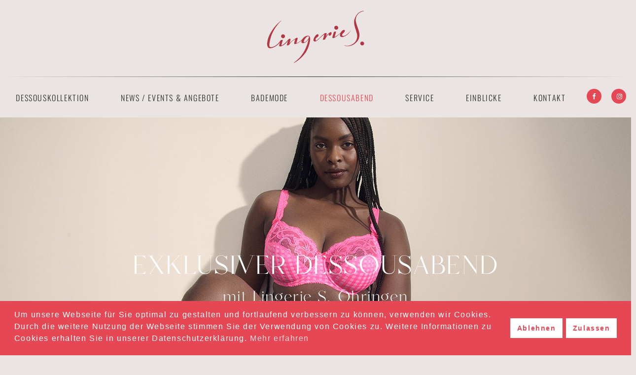

--- FILE ---
content_type: text/html; charset=UTF-8
request_url: https://lingeries-oehringen.de/dessousabend/
body_size: 15609
content:

<!DOCTYPE html PUBLIC "-//W3C//DTD XHTML 1.0 Transitional//DE" "http://www.w3.org/TR/xhtml1/DTD/xhtml1-transitional.dtd">

<!-- ################################ Heimat ist hier... www.HEIMATBUERO.de #################################### -->

<html lang="de">
<head profile="http://gmpg.org/xfn/11">

<title>Fachgeschäft für Dessous und Unterwäsche in Öhringen – Lingerie S.  &raquo; Dessousabend</title>

<meta http-equiv="Content-Type" content="text/html; charset=UTF-8" />
<meta name="viewport" content="width=device-width, initial-scale=1.0, minimum-scale=1.0, maximum-scale=1.0, user-scalable=no" />

<link rel="pingback" href="https://lingeries-oehringen.de/xmlrpc.php" />

<meta name="description" content="Das Fachgeschäft Lingerie S. bietet Ihnen in Öhringen Dessous von A-Cup bis I-Cup und einen Unterbrustumfang von 65 cm bis 115 cm – wir finden wir für nahezu jede Kundin das passende Modell. Egal, ob klassisch oder modern, in unserem exklusivem Warensortiment ist für jeden Geschmack die richtige Unterwäsche dabei.">
<meta name="keywords" content="">


<link rel="shortcut icon" href="https://lingeries-oehringen.de/wp-content/themes/lingeries/favicon.ico" />

<link rel="icon" type="image/png" href="https://lingeries-oehringen.de/wp-content/uploads/2022/11/favicon.png">
<link rel="apple-touch-icon-precomposed" sizes="76x76" href="https://lingeries-oehringen.de/wp-content/uploads/2022/11/favicon.png"/>
<link rel="apple-touch-icon-precomposed" sizes="120x120" href="https://lingeries-oehringen.de/wp-content/uploads/2022/11/favicon.png"/>
<link rel="apple-touch-icon-precomposed" sizes="114x114" href="https://lingeries-oehringen.de/wp-content/uploads/2022/11/favicon.png"/>
<link rel="apple-touch-icon-precomposed" sizes="144x144" href="https://lingeries-oehringen.de/wp-content/uploads/2022/11/favicon.png"/>
<link rel="apple-touch-icon-precomposed" sizes="152x152" href="https://lingeries-oehringen.de/wp-content/uploads/2022/11/favicon.png"/>
<link rel="apple-touch-icon-precomposed" sizes="180x180" href="https://lingeries-oehringen.de/wp-content/uploads/2022/11/favicon.png">


<meta name="robots" content="index, follow">
<meta name="revisit-after" content="28 days">

<script>document.addEventListener("touchstart", function(){}, true);</script>
 
<!-- <link rel="stylesheet" href="https://lingeries-oehringen.de/wp-content/themes/lingeries/style.css" type="text/css" media="screen" /> -->

<link rel="stylesheet" href="https://lingeries-oehringen.de/wp-content/themes/lingeries/style.css?1763133090" />

<meta name='robots' content='max-image-preview:large' />
<link rel="alternate" title="oEmbed (JSON)" type="application/json+oembed" href="https://lingeries-oehringen.de/wp-json/oembed/1.0/embed?url=https%3A%2F%2Flingeries-oehringen.de%2Fdessousabend%2F" />
<link rel="alternate" title="oEmbed (XML)" type="text/xml+oembed" href="https://lingeries-oehringen.de/wp-json/oembed/1.0/embed?url=https%3A%2F%2Flingeries-oehringen.de%2Fdessousabend%2F&#038;format=xml" />
<style id='wp-img-auto-sizes-contain-inline-css' type='text/css'>
img:is([sizes=auto i],[sizes^="auto," i]){contain-intrinsic-size:3000px 1500px}
/*# sourceURL=wp-img-auto-sizes-contain-inline-css */
</style>
<link rel='stylesheet' id='heimat-css' href='https://lingeries-oehringen.de/wp-content/plugins/hb-global-popups/assets/fonts/heimat.css?ver=1769711080' type='text/css' media='all' />
<style id='wp-emoji-styles-inline-css' type='text/css'>

	img.wp-smiley, img.emoji {
		display: inline !important;
		border: none !important;
		box-shadow: none !important;
		height: 1em !important;
		width: 1em !important;
		margin: 0 0.07em !important;
		vertical-align: -0.1em !important;
		background: none !important;
		padding: 0 !important;
	}
/*# sourceURL=wp-emoji-styles-inline-css */
</style>
<style id='wp-block-library-inline-css' type='text/css'>
:root{--wp-block-synced-color:#7a00df;--wp-block-synced-color--rgb:122,0,223;--wp-bound-block-color:var(--wp-block-synced-color);--wp-editor-canvas-background:#ddd;--wp-admin-theme-color:#007cba;--wp-admin-theme-color--rgb:0,124,186;--wp-admin-theme-color-darker-10:#006ba1;--wp-admin-theme-color-darker-10--rgb:0,107,160.5;--wp-admin-theme-color-darker-20:#005a87;--wp-admin-theme-color-darker-20--rgb:0,90,135;--wp-admin-border-width-focus:2px}@media (min-resolution:192dpi){:root{--wp-admin-border-width-focus:1.5px}}.wp-element-button{cursor:pointer}:root .has-very-light-gray-background-color{background-color:#eee}:root .has-very-dark-gray-background-color{background-color:#313131}:root .has-very-light-gray-color{color:#eee}:root .has-very-dark-gray-color{color:#313131}:root .has-vivid-green-cyan-to-vivid-cyan-blue-gradient-background{background:linear-gradient(135deg,#00d084,#0693e3)}:root .has-purple-crush-gradient-background{background:linear-gradient(135deg,#34e2e4,#4721fb 50%,#ab1dfe)}:root .has-hazy-dawn-gradient-background{background:linear-gradient(135deg,#faaca8,#dad0ec)}:root .has-subdued-olive-gradient-background{background:linear-gradient(135deg,#fafae1,#67a671)}:root .has-atomic-cream-gradient-background{background:linear-gradient(135deg,#fdd79a,#004a59)}:root .has-nightshade-gradient-background{background:linear-gradient(135deg,#330968,#31cdcf)}:root .has-midnight-gradient-background{background:linear-gradient(135deg,#020381,#2874fc)}:root{--wp--preset--font-size--normal:16px;--wp--preset--font-size--huge:42px}.has-regular-font-size{font-size:1em}.has-larger-font-size{font-size:2.625em}.has-normal-font-size{font-size:var(--wp--preset--font-size--normal)}.has-huge-font-size{font-size:var(--wp--preset--font-size--huge)}.has-text-align-center{text-align:center}.has-text-align-left{text-align:left}.has-text-align-right{text-align:right}.has-fit-text{white-space:nowrap!important}#end-resizable-editor-section{display:none}.aligncenter{clear:both}.items-justified-left{justify-content:flex-start}.items-justified-center{justify-content:center}.items-justified-right{justify-content:flex-end}.items-justified-space-between{justify-content:space-between}.screen-reader-text{border:0;clip-path:inset(50%);height:1px;margin:-1px;overflow:hidden;padding:0;position:absolute;width:1px;word-wrap:normal!important}.screen-reader-text:focus{background-color:#ddd;clip-path:none;color:#444;display:block;font-size:1em;height:auto;left:5px;line-height:normal;padding:15px 23px 14px;text-decoration:none;top:5px;width:auto;z-index:100000}html :where(.has-border-color){border-style:solid}html :where([style*=border-top-color]){border-top-style:solid}html :where([style*=border-right-color]){border-right-style:solid}html :where([style*=border-bottom-color]){border-bottom-style:solid}html :where([style*=border-left-color]){border-left-style:solid}html :where([style*=border-width]){border-style:solid}html :where([style*=border-top-width]){border-top-style:solid}html :where([style*=border-right-width]){border-right-style:solid}html :where([style*=border-bottom-width]){border-bottom-style:solid}html :where([style*=border-left-width]){border-left-style:solid}html :where(img[class*=wp-image-]){height:auto;max-width:100%}:where(figure){margin:0 0 1em}html :where(.is-position-sticky){--wp-admin--admin-bar--position-offset:var(--wp-admin--admin-bar--height,0px)}@media screen and (max-width:600px){html :where(.is-position-sticky){--wp-admin--admin-bar--position-offset:0px}}

/*# sourceURL=wp-block-library-inline-css */
</style><style id='wp-block-heading-inline-css' type='text/css'>
h1:where(.wp-block-heading).has-background,h2:where(.wp-block-heading).has-background,h3:where(.wp-block-heading).has-background,h4:where(.wp-block-heading).has-background,h5:where(.wp-block-heading).has-background,h6:where(.wp-block-heading).has-background{padding:1.25em 2.375em}h1.has-text-align-left[style*=writing-mode]:where([style*=vertical-lr]),h1.has-text-align-right[style*=writing-mode]:where([style*=vertical-rl]),h2.has-text-align-left[style*=writing-mode]:where([style*=vertical-lr]),h2.has-text-align-right[style*=writing-mode]:where([style*=vertical-rl]),h3.has-text-align-left[style*=writing-mode]:where([style*=vertical-lr]),h3.has-text-align-right[style*=writing-mode]:where([style*=vertical-rl]),h4.has-text-align-left[style*=writing-mode]:where([style*=vertical-lr]),h4.has-text-align-right[style*=writing-mode]:where([style*=vertical-rl]),h5.has-text-align-left[style*=writing-mode]:where([style*=vertical-lr]),h5.has-text-align-right[style*=writing-mode]:where([style*=vertical-rl]),h6.has-text-align-left[style*=writing-mode]:where([style*=vertical-lr]),h6.has-text-align-right[style*=writing-mode]:where([style*=vertical-rl]){rotate:180deg}
/*# sourceURL=https://lingeries-oehringen.de/wp-includes/blocks/heading/style.min.css */
</style>
<style id='wp-block-image-inline-css' type='text/css'>
.wp-block-image>a,.wp-block-image>figure>a{display:inline-block}.wp-block-image img{box-sizing:border-box;height:auto;max-width:100%;vertical-align:bottom}@media not (prefers-reduced-motion){.wp-block-image img.hide{visibility:hidden}.wp-block-image img.show{animation:show-content-image .4s}}.wp-block-image[style*=border-radius] img,.wp-block-image[style*=border-radius]>a{border-radius:inherit}.wp-block-image.has-custom-border img{box-sizing:border-box}.wp-block-image.aligncenter{text-align:center}.wp-block-image.alignfull>a,.wp-block-image.alignwide>a{width:100%}.wp-block-image.alignfull img,.wp-block-image.alignwide img{height:auto;width:100%}.wp-block-image .aligncenter,.wp-block-image .alignleft,.wp-block-image .alignright,.wp-block-image.aligncenter,.wp-block-image.alignleft,.wp-block-image.alignright{display:table}.wp-block-image .aligncenter>figcaption,.wp-block-image .alignleft>figcaption,.wp-block-image .alignright>figcaption,.wp-block-image.aligncenter>figcaption,.wp-block-image.alignleft>figcaption,.wp-block-image.alignright>figcaption{caption-side:bottom;display:table-caption}.wp-block-image .alignleft{float:left;margin:.5em 1em .5em 0}.wp-block-image .alignright{float:right;margin:.5em 0 .5em 1em}.wp-block-image .aligncenter{margin-left:auto;margin-right:auto}.wp-block-image :where(figcaption){margin-bottom:1em;margin-top:.5em}.wp-block-image.is-style-circle-mask img{border-radius:9999px}@supports ((-webkit-mask-image:none) or (mask-image:none)) or (-webkit-mask-image:none){.wp-block-image.is-style-circle-mask img{border-radius:0;-webkit-mask-image:url('data:image/svg+xml;utf8,<svg viewBox="0 0 100 100" xmlns="http://www.w3.org/2000/svg"><circle cx="50" cy="50" r="50"/></svg>');mask-image:url('data:image/svg+xml;utf8,<svg viewBox="0 0 100 100" xmlns="http://www.w3.org/2000/svg"><circle cx="50" cy="50" r="50"/></svg>');mask-mode:alpha;-webkit-mask-position:center;mask-position:center;-webkit-mask-repeat:no-repeat;mask-repeat:no-repeat;-webkit-mask-size:contain;mask-size:contain}}:root :where(.wp-block-image.is-style-rounded img,.wp-block-image .is-style-rounded img){border-radius:9999px}.wp-block-image figure{margin:0}.wp-lightbox-container{display:flex;flex-direction:column;position:relative}.wp-lightbox-container img{cursor:zoom-in}.wp-lightbox-container img:hover+button{opacity:1}.wp-lightbox-container button{align-items:center;backdrop-filter:blur(16px) saturate(180%);background-color:#5a5a5a40;border:none;border-radius:4px;cursor:zoom-in;display:flex;height:20px;justify-content:center;opacity:0;padding:0;position:absolute;right:16px;text-align:center;top:16px;width:20px;z-index:100}@media not (prefers-reduced-motion){.wp-lightbox-container button{transition:opacity .2s ease}}.wp-lightbox-container button:focus-visible{outline:3px auto #5a5a5a40;outline:3px auto -webkit-focus-ring-color;outline-offset:3px}.wp-lightbox-container button:hover{cursor:pointer;opacity:1}.wp-lightbox-container button:focus{opacity:1}.wp-lightbox-container button:focus,.wp-lightbox-container button:hover,.wp-lightbox-container button:not(:hover):not(:active):not(.has-background){background-color:#5a5a5a40;border:none}.wp-lightbox-overlay{box-sizing:border-box;cursor:zoom-out;height:100vh;left:0;overflow:hidden;position:fixed;top:0;visibility:hidden;width:100%;z-index:100000}.wp-lightbox-overlay .close-button{align-items:center;cursor:pointer;display:flex;justify-content:center;min-height:40px;min-width:40px;padding:0;position:absolute;right:calc(env(safe-area-inset-right) + 16px);top:calc(env(safe-area-inset-top) + 16px);z-index:5000000}.wp-lightbox-overlay .close-button:focus,.wp-lightbox-overlay .close-button:hover,.wp-lightbox-overlay .close-button:not(:hover):not(:active):not(.has-background){background:none;border:none}.wp-lightbox-overlay .lightbox-image-container{height:var(--wp--lightbox-container-height);left:50%;overflow:hidden;position:absolute;top:50%;transform:translate(-50%,-50%);transform-origin:top left;width:var(--wp--lightbox-container-width);z-index:9999999999}.wp-lightbox-overlay .wp-block-image{align-items:center;box-sizing:border-box;display:flex;height:100%;justify-content:center;margin:0;position:relative;transform-origin:0 0;width:100%;z-index:3000000}.wp-lightbox-overlay .wp-block-image img{height:var(--wp--lightbox-image-height);min-height:var(--wp--lightbox-image-height);min-width:var(--wp--lightbox-image-width);width:var(--wp--lightbox-image-width)}.wp-lightbox-overlay .wp-block-image figcaption{display:none}.wp-lightbox-overlay button{background:none;border:none}.wp-lightbox-overlay .scrim{background-color:#fff;height:100%;opacity:.9;position:absolute;width:100%;z-index:2000000}.wp-lightbox-overlay.active{visibility:visible}@media not (prefers-reduced-motion){.wp-lightbox-overlay.active{animation:turn-on-visibility .25s both}.wp-lightbox-overlay.active img{animation:turn-on-visibility .35s both}.wp-lightbox-overlay.show-closing-animation:not(.active){animation:turn-off-visibility .35s both}.wp-lightbox-overlay.show-closing-animation:not(.active) img{animation:turn-off-visibility .25s both}.wp-lightbox-overlay.zoom.active{animation:none;opacity:1;visibility:visible}.wp-lightbox-overlay.zoom.active .lightbox-image-container{animation:lightbox-zoom-in .4s}.wp-lightbox-overlay.zoom.active .lightbox-image-container img{animation:none}.wp-lightbox-overlay.zoom.active .scrim{animation:turn-on-visibility .4s forwards}.wp-lightbox-overlay.zoom.show-closing-animation:not(.active){animation:none}.wp-lightbox-overlay.zoom.show-closing-animation:not(.active) .lightbox-image-container{animation:lightbox-zoom-out .4s}.wp-lightbox-overlay.zoom.show-closing-animation:not(.active) .lightbox-image-container img{animation:none}.wp-lightbox-overlay.zoom.show-closing-animation:not(.active) .scrim{animation:turn-off-visibility .4s forwards}}@keyframes show-content-image{0%{visibility:hidden}99%{visibility:hidden}to{visibility:visible}}@keyframes turn-on-visibility{0%{opacity:0}to{opacity:1}}@keyframes turn-off-visibility{0%{opacity:1;visibility:visible}99%{opacity:0;visibility:visible}to{opacity:0;visibility:hidden}}@keyframes lightbox-zoom-in{0%{transform:translate(calc((-100vw + var(--wp--lightbox-scrollbar-width))/2 + var(--wp--lightbox-initial-left-position)),calc(-50vh + var(--wp--lightbox-initial-top-position))) scale(var(--wp--lightbox-scale))}to{transform:translate(-50%,-50%) scale(1)}}@keyframes lightbox-zoom-out{0%{transform:translate(-50%,-50%) scale(1);visibility:visible}99%{visibility:visible}to{transform:translate(calc((-100vw + var(--wp--lightbox-scrollbar-width))/2 + var(--wp--lightbox-initial-left-position)),calc(-50vh + var(--wp--lightbox-initial-top-position))) scale(var(--wp--lightbox-scale));visibility:hidden}}
/*# sourceURL=https://lingeries-oehringen.de/wp-includes/blocks/image/style.min.css */
</style>
<style id='wp-block-columns-inline-css' type='text/css'>
.wp-block-columns{box-sizing:border-box;display:flex;flex-wrap:wrap!important}@media (min-width:782px){.wp-block-columns{flex-wrap:nowrap!important}}.wp-block-columns{align-items:normal!important}.wp-block-columns.are-vertically-aligned-top{align-items:flex-start}.wp-block-columns.are-vertically-aligned-center{align-items:center}.wp-block-columns.are-vertically-aligned-bottom{align-items:flex-end}@media (max-width:781px){.wp-block-columns:not(.is-not-stacked-on-mobile)>.wp-block-column{flex-basis:100%!important}}@media (min-width:782px){.wp-block-columns:not(.is-not-stacked-on-mobile)>.wp-block-column{flex-basis:0;flex-grow:1}.wp-block-columns:not(.is-not-stacked-on-mobile)>.wp-block-column[style*=flex-basis]{flex-grow:0}}.wp-block-columns.is-not-stacked-on-mobile{flex-wrap:nowrap!important}.wp-block-columns.is-not-stacked-on-mobile>.wp-block-column{flex-basis:0;flex-grow:1}.wp-block-columns.is-not-stacked-on-mobile>.wp-block-column[style*=flex-basis]{flex-grow:0}:where(.wp-block-columns){margin-bottom:1.75em}:where(.wp-block-columns.has-background){padding:1.25em 2.375em}.wp-block-column{flex-grow:1;min-width:0;overflow-wrap:break-word;word-break:break-word}.wp-block-column.is-vertically-aligned-top{align-self:flex-start}.wp-block-column.is-vertically-aligned-center{align-self:center}.wp-block-column.is-vertically-aligned-bottom{align-self:flex-end}.wp-block-column.is-vertically-aligned-stretch{align-self:stretch}.wp-block-column.is-vertically-aligned-bottom,.wp-block-column.is-vertically-aligned-center,.wp-block-column.is-vertically-aligned-top{width:100%}
/*# sourceURL=https://lingeries-oehringen.de/wp-includes/blocks/columns/style.min.css */
</style>
<style id='wp-block-paragraph-inline-css' type='text/css'>
.is-small-text{font-size:.875em}.is-regular-text{font-size:1em}.is-large-text{font-size:2.25em}.is-larger-text{font-size:3em}.has-drop-cap:not(:focus):first-letter{float:left;font-size:8.4em;font-style:normal;font-weight:100;line-height:.68;margin:.05em .1em 0 0;text-transform:uppercase}body.rtl .has-drop-cap:not(:focus):first-letter{float:none;margin-left:.1em}p.has-drop-cap.has-background{overflow:hidden}:root :where(p.has-background){padding:1.25em 2.375em}:where(p.has-text-color:not(.has-link-color)) a{color:inherit}p.has-text-align-left[style*="writing-mode:vertical-lr"],p.has-text-align-right[style*="writing-mode:vertical-rl"]{rotate:180deg}
/*# sourceURL=https://lingeries-oehringen.de/wp-includes/blocks/paragraph/style.min.css */
</style>
<style id='wp-block-separator-inline-css' type='text/css'>
@charset "UTF-8";.wp-block-separator{border:none;border-top:2px solid}:root :where(.wp-block-separator.is-style-dots){height:auto;line-height:1;text-align:center}:root :where(.wp-block-separator.is-style-dots):before{color:currentColor;content:"···";font-family:serif;font-size:1.5em;letter-spacing:2em;padding-left:2em}.wp-block-separator.is-style-dots{background:none!important;border:none!important}
/*# sourceURL=https://lingeries-oehringen.de/wp-includes/blocks/separator/style.min.css */
</style>
<style id='wp-block-spacer-inline-css' type='text/css'>
.wp-block-spacer{clear:both}
/*# sourceURL=https://lingeries-oehringen.de/wp-includes/blocks/spacer/style.min.css */
</style>
<style id='global-styles-inline-css' type='text/css'>
:root{--wp--preset--aspect-ratio--square: 1;--wp--preset--aspect-ratio--4-3: 4/3;--wp--preset--aspect-ratio--3-4: 3/4;--wp--preset--aspect-ratio--3-2: 3/2;--wp--preset--aspect-ratio--2-3: 2/3;--wp--preset--aspect-ratio--16-9: 16/9;--wp--preset--aspect-ratio--9-16: 9/16;--wp--preset--color--black: #000000;--wp--preset--color--cyan-bluish-gray: #abb8c3;--wp--preset--color--white: #ffffff;--wp--preset--color--pale-pink: #f78da7;--wp--preset--color--vivid-red: #cf2e2e;--wp--preset--color--luminous-vivid-orange: #ff6900;--wp--preset--color--luminous-vivid-amber: #fcb900;--wp--preset--color--light-green-cyan: #7bdcb5;--wp--preset--color--vivid-green-cyan: #00d084;--wp--preset--color--pale-cyan-blue: #8ed1fc;--wp--preset--color--vivid-cyan-blue: #0693e3;--wp--preset--color--vivid-purple: #9b51e0;--wp--preset--gradient--vivid-cyan-blue-to-vivid-purple: linear-gradient(135deg,rgb(6,147,227) 0%,rgb(155,81,224) 100%);--wp--preset--gradient--light-green-cyan-to-vivid-green-cyan: linear-gradient(135deg,rgb(122,220,180) 0%,rgb(0,208,130) 100%);--wp--preset--gradient--luminous-vivid-amber-to-luminous-vivid-orange: linear-gradient(135deg,rgb(252,185,0) 0%,rgb(255,105,0) 100%);--wp--preset--gradient--luminous-vivid-orange-to-vivid-red: linear-gradient(135deg,rgb(255,105,0) 0%,rgb(207,46,46) 100%);--wp--preset--gradient--very-light-gray-to-cyan-bluish-gray: linear-gradient(135deg,rgb(238,238,238) 0%,rgb(169,184,195) 100%);--wp--preset--gradient--cool-to-warm-spectrum: linear-gradient(135deg,rgb(74,234,220) 0%,rgb(151,120,209) 20%,rgb(207,42,186) 40%,rgb(238,44,130) 60%,rgb(251,105,98) 80%,rgb(254,248,76) 100%);--wp--preset--gradient--blush-light-purple: linear-gradient(135deg,rgb(255,206,236) 0%,rgb(152,150,240) 100%);--wp--preset--gradient--blush-bordeaux: linear-gradient(135deg,rgb(254,205,165) 0%,rgb(254,45,45) 50%,rgb(107,0,62) 100%);--wp--preset--gradient--luminous-dusk: linear-gradient(135deg,rgb(255,203,112) 0%,rgb(199,81,192) 50%,rgb(65,88,208) 100%);--wp--preset--gradient--pale-ocean: linear-gradient(135deg,rgb(255,245,203) 0%,rgb(182,227,212) 50%,rgb(51,167,181) 100%);--wp--preset--gradient--electric-grass: linear-gradient(135deg,rgb(202,248,128) 0%,rgb(113,206,126) 100%);--wp--preset--gradient--midnight: linear-gradient(135deg,rgb(2,3,129) 0%,rgb(40,116,252) 100%);--wp--preset--font-size--small: 13px;--wp--preset--font-size--medium: 20px;--wp--preset--font-size--large: 36px;--wp--preset--font-size--x-large: 42px;--wp--preset--spacing--20: 0.44rem;--wp--preset--spacing--30: 0.67rem;--wp--preset--spacing--40: 1rem;--wp--preset--spacing--50: 1.5rem;--wp--preset--spacing--60: 2.25rem;--wp--preset--spacing--70: 3.38rem;--wp--preset--spacing--80: 5.06rem;--wp--preset--shadow--natural: 6px 6px 9px rgba(0, 0, 0, 0.2);--wp--preset--shadow--deep: 12px 12px 50px rgba(0, 0, 0, 0.4);--wp--preset--shadow--sharp: 6px 6px 0px rgba(0, 0, 0, 0.2);--wp--preset--shadow--outlined: 6px 6px 0px -3px rgb(255, 255, 255), 6px 6px rgb(0, 0, 0);--wp--preset--shadow--crisp: 6px 6px 0px rgb(0, 0, 0);}:where(.is-layout-flex){gap: 0.5em;}:where(.is-layout-grid){gap: 0.5em;}body .is-layout-flex{display: flex;}.is-layout-flex{flex-wrap: wrap;align-items: center;}.is-layout-flex > :is(*, div){margin: 0;}body .is-layout-grid{display: grid;}.is-layout-grid > :is(*, div){margin: 0;}:where(.wp-block-columns.is-layout-flex){gap: 2em;}:where(.wp-block-columns.is-layout-grid){gap: 2em;}:where(.wp-block-post-template.is-layout-flex){gap: 1.25em;}:where(.wp-block-post-template.is-layout-grid){gap: 1.25em;}.has-black-color{color: var(--wp--preset--color--black) !important;}.has-cyan-bluish-gray-color{color: var(--wp--preset--color--cyan-bluish-gray) !important;}.has-white-color{color: var(--wp--preset--color--white) !important;}.has-pale-pink-color{color: var(--wp--preset--color--pale-pink) !important;}.has-vivid-red-color{color: var(--wp--preset--color--vivid-red) !important;}.has-luminous-vivid-orange-color{color: var(--wp--preset--color--luminous-vivid-orange) !important;}.has-luminous-vivid-amber-color{color: var(--wp--preset--color--luminous-vivid-amber) !important;}.has-light-green-cyan-color{color: var(--wp--preset--color--light-green-cyan) !important;}.has-vivid-green-cyan-color{color: var(--wp--preset--color--vivid-green-cyan) !important;}.has-pale-cyan-blue-color{color: var(--wp--preset--color--pale-cyan-blue) !important;}.has-vivid-cyan-blue-color{color: var(--wp--preset--color--vivid-cyan-blue) !important;}.has-vivid-purple-color{color: var(--wp--preset--color--vivid-purple) !important;}.has-black-background-color{background-color: var(--wp--preset--color--black) !important;}.has-cyan-bluish-gray-background-color{background-color: var(--wp--preset--color--cyan-bluish-gray) !important;}.has-white-background-color{background-color: var(--wp--preset--color--white) !important;}.has-pale-pink-background-color{background-color: var(--wp--preset--color--pale-pink) !important;}.has-vivid-red-background-color{background-color: var(--wp--preset--color--vivid-red) !important;}.has-luminous-vivid-orange-background-color{background-color: var(--wp--preset--color--luminous-vivid-orange) !important;}.has-luminous-vivid-amber-background-color{background-color: var(--wp--preset--color--luminous-vivid-amber) !important;}.has-light-green-cyan-background-color{background-color: var(--wp--preset--color--light-green-cyan) !important;}.has-vivid-green-cyan-background-color{background-color: var(--wp--preset--color--vivid-green-cyan) !important;}.has-pale-cyan-blue-background-color{background-color: var(--wp--preset--color--pale-cyan-blue) !important;}.has-vivid-cyan-blue-background-color{background-color: var(--wp--preset--color--vivid-cyan-blue) !important;}.has-vivid-purple-background-color{background-color: var(--wp--preset--color--vivid-purple) !important;}.has-black-border-color{border-color: var(--wp--preset--color--black) !important;}.has-cyan-bluish-gray-border-color{border-color: var(--wp--preset--color--cyan-bluish-gray) !important;}.has-white-border-color{border-color: var(--wp--preset--color--white) !important;}.has-pale-pink-border-color{border-color: var(--wp--preset--color--pale-pink) !important;}.has-vivid-red-border-color{border-color: var(--wp--preset--color--vivid-red) !important;}.has-luminous-vivid-orange-border-color{border-color: var(--wp--preset--color--luminous-vivid-orange) !important;}.has-luminous-vivid-amber-border-color{border-color: var(--wp--preset--color--luminous-vivid-amber) !important;}.has-light-green-cyan-border-color{border-color: var(--wp--preset--color--light-green-cyan) !important;}.has-vivid-green-cyan-border-color{border-color: var(--wp--preset--color--vivid-green-cyan) !important;}.has-pale-cyan-blue-border-color{border-color: var(--wp--preset--color--pale-cyan-blue) !important;}.has-vivid-cyan-blue-border-color{border-color: var(--wp--preset--color--vivid-cyan-blue) !important;}.has-vivid-purple-border-color{border-color: var(--wp--preset--color--vivid-purple) !important;}.has-vivid-cyan-blue-to-vivid-purple-gradient-background{background: var(--wp--preset--gradient--vivid-cyan-blue-to-vivid-purple) !important;}.has-light-green-cyan-to-vivid-green-cyan-gradient-background{background: var(--wp--preset--gradient--light-green-cyan-to-vivid-green-cyan) !important;}.has-luminous-vivid-amber-to-luminous-vivid-orange-gradient-background{background: var(--wp--preset--gradient--luminous-vivid-amber-to-luminous-vivid-orange) !important;}.has-luminous-vivid-orange-to-vivid-red-gradient-background{background: var(--wp--preset--gradient--luminous-vivid-orange-to-vivid-red) !important;}.has-very-light-gray-to-cyan-bluish-gray-gradient-background{background: var(--wp--preset--gradient--very-light-gray-to-cyan-bluish-gray) !important;}.has-cool-to-warm-spectrum-gradient-background{background: var(--wp--preset--gradient--cool-to-warm-spectrum) !important;}.has-blush-light-purple-gradient-background{background: var(--wp--preset--gradient--blush-light-purple) !important;}.has-blush-bordeaux-gradient-background{background: var(--wp--preset--gradient--blush-bordeaux) !important;}.has-luminous-dusk-gradient-background{background: var(--wp--preset--gradient--luminous-dusk) !important;}.has-pale-ocean-gradient-background{background: var(--wp--preset--gradient--pale-ocean) !important;}.has-electric-grass-gradient-background{background: var(--wp--preset--gradient--electric-grass) !important;}.has-midnight-gradient-background{background: var(--wp--preset--gradient--midnight) !important;}.has-small-font-size{font-size: var(--wp--preset--font-size--small) !important;}.has-medium-font-size{font-size: var(--wp--preset--font-size--medium) !important;}.has-large-font-size{font-size: var(--wp--preset--font-size--large) !important;}.has-x-large-font-size{font-size: var(--wp--preset--font-size--x-large) !important;}
:where(.wp-block-columns.is-layout-flex){gap: 2em;}:where(.wp-block-columns.is-layout-grid){gap: 2em;}
/*# sourceURL=global-styles-inline-css */
</style>
<style id='core-block-supports-inline-css' type='text/css'>
.wp-container-core-columns-is-layout-9d6595d7{flex-wrap:nowrap;}
/*# sourceURL=core-block-supports-inline-css */
</style>

<style id='classic-theme-styles-inline-css' type='text/css'>
/*! This file is auto-generated */
.wp-block-button__link{color:#fff;background-color:#32373c;border-radius:9999px;box-shadow:none;text-decoration:none;padding:calc(.667em + 2px) calc(1.333em + 2px);font-size:1.125em}.wp-block-file__button{background:#32373c;color:#fff;text-decoration:none}
/*# sourceURL=/wp-includes/css/classic-themes.min.css */
</style>
<link rel='stylesheet' id='contact-form-7-css' href='https://lingeries-oehringen.de/wp-content/plugins/contact-form-7/includes/css/styles.css?ver=6.1.4' type='text/css' media='all' />
<link rel='stylesheet' id='nsc_bar_nice-cookie-consent-css' href='https://lingeries-oehringen.de/wp-content/plugins/beautiful-and-responsive-cookie-consent/public/cookieNSCconsent.min.css?ver=4.9.2' type='text/css' media='all' />
<link rel='stylesheet' id='animate-css-css' href='https://lingeries-oehringen.de/wp-content/themes/lingeries/assets/css/animate.min.css?ver=1' type='text/css' media='screen' />
<link rel='stylesheet' id='component-css-css' href='https://lingeries-oehringen.de/wp-content/themes/lingeries/assets/css/component.css?ver=1' type='text/css' media='screen' />
<link rel='stylesheet' id='simple-lightbox-css' href='https://lingeries-oehringen.de/wp-content/themes/lingeries/assets/css/simple-lightbox.css?ver=1' type='text/css' media='screen' />
<link rel='stylesheet' id='custom-styles-css' href='https://lingeries-oehringen.de/wp-content/themes/lingeries/assets/css/custom-styles.css?ver=6.9' type='text/css' media='all' />
<link rel='stylesheet' id='media-queries-css' href='https://lingeries-oehringen.de/wp-content/themes/lingeries/assets/css/media-queries.css?ver=6.9' type='text/css' media='all' />
<script type="text/javascript" src="https://lingeries-oehringen.de/wp-content/themes/lingeries/assets/js/jquery-2.2.0.min.js?ver=6.9" id="jquery-js"></script>
<link rel="https://api.w.org/" href="https://lingeries-oehringen.de/wp-json/" /><link rel="alternate" title="JSON" type="application/json" href="https://lingeries-oehringen.de/wp-json/wp/v2/pages/129" /><link rel="canonical" href="https://lingeries-oehringen.de/dessousabend/" />
<link rel='shortlink' href='https://lingeries-oehringen.de/?p=129' />

<link rel='stylesheet' id='block-acf-header-css' href='https://lingeries-oehringen.de/wp-content/themes/lingeries/blocks/header/header.css?ver=6.7.0.2' type='text/css' media='all' />
<link rel='stylesheet' id='block-acf-divider-css' href='https://lingeries-oehringen.de/wp-content/themes/lingeries/blocks/divider/divider.css?ver=6.7.0.2' type='text/css' media='all' />
<link rel='stylesheet' id='brandcarousel-css' href='https://lingeries-oehringen.de/wp-content/themes/lingeries/blocks/brands-carousel/brands-carousel.css?ver=1.0.0' type='text/css' media='all' />
<link rel='stylesheet' id='slick-css' href='https://lingeries-oehringen.de/wp-content/themes/lingeries/assets/css/slick.css?ver=6.9' type='text/css' media='all' />
</head>

<body class="wp-singular page-template-default page page-id-129 wp-theme-lingeries" >


<div id="page-wrapper" class="site">

	<header id="header-wrapper" class="site-header-wrapper" role="header">

		<div class="head-top-wrapper">

							<a class="hb_logo" href="https://lingeries-oehringen.de/" title="Fachgeschäft für Dessous und Unterwäsche in Öhringen – Lingerie S."><img class="logo" src="https://lingeries-oehringen.de/wp-content/uploads/2022/11/logo_orig.svg" alt="Fachgeschäft für Dessous und Unterwäsche in Öhringen – Lingerie S." /></a>
				
		</div>
		
					<div id="menu-wrapper">
			
				<hr class="menu_divider">
				
				<nav id="site-navigation" class="main-navigation" role="navigation">
					
					<ul id="menu-main" class="menu"><li id="dessouskollektion" class="menu-item menu-item-type-post_type menu-item-object-page first-item"><a href="https://lingeries-oehringen.de/dessouskollektion/" class="item-168">Dessouskollektion</a></li>
<li id="news-events-038-angebote" class="menu-item menu-item-type-post_type menu-item-object-page"><a href="https://lingeries-oehringen.de/news-events-angebote/" class="item-170">News / Events &#038; Angebote</a></li>
<li id="bademode" class="menu-item menu-item-type-post_type menu-item-object-page"><a href="https://lingeries-oehringen.de/bademode/" class="item-167">Bademode</a></li>
<li id="dessousabend" class="menu-item menu-item-type-post_type menu-item-object-page current-menu-item page_item page-item-129 current_page_item active"><a href="https://lingeries-oehringen.de/dessousabend/" class="item-169">Dessousabend</a></li>
<li id="service" class="menu-item menu-item-type-post_type menu-item-object-page"><a href="https://lingeries-oehringen.de/service/" class="item-165">Service</a></li>
<li id="einblicke" class="menu-item menu-item-type-post_type menu-item-object-page"><a href="https://lingeries-oehringen.de/einblicke/" class="item-163">Einblicke</a></li>
<li id="kontakt" class="menu-item menu-item-type-post_type menu-item-object-page last-item"><a href="https://lingeries-oehringen.de/kontakt/" class="item-595">Kontakt</a></li>
</ul>					
									
					<div class="sm-wrapper">

					
						<button class="icon facebook">
							<a href="https://www.facebook.com/skdessous/" title="facebook" alt="facebook" target="_blank">
								<span class="tooltip">facebook</span>
								<span><i class="hb-facebook"></i></span>
							</a>
						</button>

					
						<button class="icon instagram">
							<a href="https://www.instagram.com/lingerie_s_oehringen/" title="instagram" alt="instagram" target="_blank">
								<span class="tooltip">instagram</span>
								<span><i class="hb-instagram"></i></span>
							</a>
						</button>

										
					</div>
				
									
				</nav>

			</div>
		
		<div id="mobile-site-navigation">
			
			<div class="bun-wrapper">
				<div class="hamburger" id="toggle" aria-label="Mobile Navigation öffnen">
					<span class="hamburger__top-bun"></span>
					<span class="hamburger__bottom-bun"></span>
				</div>
			</div>

			<div class="mobile-logo-wrapper">

									<a class="hb_logo" href="https://lingeries-oehringen.de/" aria-label="Fachgeschäft für Dessous und Unterwäsche in Öhringen – Lingerie S."><img class="logo" src="https://lingeries-oehringen.de/wp-content/uploads/2022/11/logo_orig.svg" alt="Fachgeschäft für Dessous und Unterwäsche in Öhringen – Lingerie S." /></a>
					
			</div>

								
				<div class="sm-wrapper">

					
						<button class="icon facebook">
							<a href="https://www.facebook.com/skdessous/" aria-label="facebook" target="_blank">
								<span><i class="hb-facebook"></i></span>
							</a>
						</button>

					
						<button class="icon instagram">
							<a href="https://www.instagram.com/lingerie_s_oehringen/" aria-label="instagram" target="_blank">
								<span><i class="hb-instagram"></i></span>
							</a>
						</button>

										
				</div>
				
								
			<div class="overlay" id="overlay">

				<nav class="overlay-menu">
					<ul><li class="menu-item menu-item-type-post_type menu-item-object-page first-item"><a href="https://lingeries-oehringen.de/dessouskollektion/" class="item-168">Dessouskollektion</a></li>
<li class="menu-item menu-item-type-post_type menu-item-object-page"><a href="https://lingeries-oehringen.de/news-events-angebote/" class="item-170">News / Events &#038; Angebote</a></li>
<li class="menu-item menu-item-type-post_type menu-item-object-page"><a href="https://lingeries-oehringen.de/bademode/" class="item-167">Bademode</a></li>
<li class="menu-item menu-item-type-post_type menu-item-object-page current-menu-item page_item page-item-129 current_page_item active"><a href="https://lingeries-oehringen.de/dessousabend/" class="item-169">Dessousabend</a></li>
<li class="menu-item menu-item-type-post_type menu-item-object-page"><a href="https://lingeries-oehringen.de/service/" class="item-165">Service</a></li>
<li class="menu-item menu-item-type-post_type menu-item-object-page"><a href="https://lingeries-oehringen.de/einblicke/" class="item-163">Einblicke</a></li>
<li class="menu-item menu-item-type-post_type menu-item-object-page last-item"><a href="https://lingeries-oehringen.de/kontakt/" class="item-595">Kontakt</a></li>
</ul>	
				</nav>

			</div>

		</div>
		
	</header>


	
		<div id="primary_content" class="site_content page" role="main">

			<div class="entry-content full-with">

				

    <div class="hb_header_image" style="background-image: url(https://lingeries-oehringen.de/wp-content/uploads/2025/03/primadonna-madison-lingerie-s-oehringen.jpg);background-repeat: no-repeat; background-position: center center;  background-size: cover; " alt="Primadonna - Madison Bh und Slip, Pinkissimo" role="img" aria-label="Primadonna - Madison Bh und Slip, Pinkissimo">

            
            <div class="hb_header_wrapper "  >
                <h1 class="hb_header hb_h1_headline wow fadeInUp"
                    style="color: #ffffff;"                    data-wow-duration="600ms"                    data-wow-delay="0.2s"                >
                
                EXKLUSIVER DESSOUSABEND                </h1>

                            <div class="hb_h1_subheadline wow fadeInUp"
                    style="color: #ffffff;"                    data-wow-duration="700ms"                    data-wow-delay="0.4s"                > 
                mit Lingerie S. Öhringen                </div>

                        
            </div>
            
            
    </div>




<div style="height:60px" aria-hidden="true" class="wp-block-spacer"></div>



<p class="has-text-align-center">Sie sind so begeistert von unserer faszinierenden Wäsche, dass Sie auch Ihre Freundinnen auf den Geschmack bringen wollen<br>oder möchten Sie einfach in vertrauter Runde in Ruhe Dessous anprobieren und dabei jede Menge Spaß haben?<br>Kein Problem, sprechen Sie uns an! Wir vereinbaren einen Termin mit Ihnen und laden Sie und Ihre Freundinnen<br>zu einem Dessousabend in gemütlicher Atmosphäre in unserem Laden in Öhringen ein, außerhalb der Öffnungszeiten.</p>



<div style="height:50px" aria-hidden="true" class="wp-block-spacer"></div>



    <style>
        :root{
            --divider_color: #2c2c2c;
        }
    </style>


        <hr class="hb_divider_faded" style=" height:1px; ">




<h2 class="wp-block-heading has-text-align-center">Ihr Dessousabend für das ganz besondere Shoppingerlebnis</h2>



<p class="has-text-align-center">Die gesamte Zeit über steht Ihnen unsere geschulte Lingerie-Stylistin mit fachkundiger Beratung zur Verfügung.<br>Neben Sekt, Prosecco und Kaffee stellen wir auf Wunsch auch kleine Häppchen bereit.<br>Ohne Stress kann man so gemeinsam in die Welt der wunderbaren Lingerie eintauchen und auch mal<br>andere Modelle anprobieren als im Alltag. <strong>Der Dessousabend ist kostenlos</strong> und bietet sich auch<br>hervorragend als Geschenk oder Geburtstagsevent an.</p>



<p class="has-text-align-center">Haben wir Ihr Interesse geweckt? Dann können Sie hier ganz entspannt einen Wunschtermin<br>für Ihren exklusiven Shoppingabend in Öhringen vereinbaren – wir setzen uns so bald wie möglich mit Ihnen in Verbindung.</p>



<div style="height:50px" aria-hidden="true" class="wp-block-spacer"></div>



<hr class="wp-block-separator has-text-color has-alpha-channel-opacity has-background is-style-wide" style="background-color:#2c2c2c4d;color:#2c2c2c4d"/>



<div style="height:50px" aria-hidden="true" class="wp-block-spacer"></div>



<h2 class="wp-block-heading has-text-align-center">Haben wir Ihr Interesse geweckt?</h2>



<p class="has-text-align-center">Dann können Sie hier ganz entspannt einen Wunschtermin für Ihren exklusiven Dessousabend vereinbaren. Wir setzen uns so bald wie möglich mit Ihnen in Verbindung.</p>



<div style="height:50px" aria-hidden="true" class="wp-block-spacer"></div>



<div class="wpcf7 no-js" id="wpcf7-f98-p129-o1" lang="de-DE" dir="ltr" data-wpcf7-id="98">
<div class="screen-reader-response"><p role="status" aria-live="polite" aria-atomic="true"></p> <ul></ul></div>
<form action="/dessousabend/#wpcf7-f98-p129-o1" method="post" class="wpcf7-form init" aria-label="Kontaktformular" novalidate="novalidate" data-status="init">
<fieldset class="hidden-fields-container"><input type="hidden" name="_wpcf7" value="98" /><input type="hidden" name="_wpcf7_version" value="6.1.4" /><input type="hidden" name="_wpcf7_locale" value="de_DE" /><input type="hidden" name="_wpcf7_unit_tag" value="wpcf7-f98-p129-o1" /><input type="hidden" name="_wpcf7_container_post" value="129" /><input type="hidden" name="_wpcf7_posted_data_hash" value="" />
</fieldset>
<div class="msg-block">
	<p><span class="wpcf7-form-control-wrap" data-name="vorname"><input size="40" maxlength="400" class="wpcf7-form-control wpcf7-text wpcf7-validates-as-required forename" aria-required="true" aria-invalid="false" placeholder="Vorname*" value="" type="text" name="vorname" /></span><br />
<span class="wpcf7-form-control-wrap" data-name="nachname"><input size="40" maxlength="400" class="wpcf7-form-control wpcf7-text wpcf7-validates-as-required surname" aria-required="true" aria-invalid="false" placeholder="Nachname*" value="" type="text" name="nachname" /></span><br />
<span class="wpcf7-form-control-wrap" data-name="email"><input size="40" maxlength="400" class="wpcf7-form-control wpcf7-email wpcf7-validates-as-required wpcf7-text wpcf7-validates-as-email email" aria-required="true" aria-invalid="false" placeholder="E-Mail*" value="" type="email" name="email" /></span><br />
<span class="wpcf7-form-control-wrap" data-name="tel"><input size="40" maxlength="400" class="wpcf7-form-control wpcf7-tel wpcf7-text wpcf7-validates-as-tel phone" aria-invalid="false" placeholder="Telefon" value="" type="tel" name="tel" /></span><br />
<span class="wpcf7-form-control-wrap" data-name="callback"><span class="wpcf7-form-control wpcf7-acceptance"><span class="wpcf7-list-item"><label><input type="checkbox" name="callback" value="1" class="callback" aria-invalid="false" /><span class="wpcf7-list-item-label">Rückruf gewünscht</span></label></span></span></span>
	</p>
</div>
<div class="msg-block last">
	<p><span class="wpcf7-form-control-wrap" data-name="preferred-date"><input class="wpcf7-form-control wpcf7-date wpcf7-validates-as-required wpcf7-validates-as-date preferred-date" aria-required="true" aria-invalid="false" value="Wunschdatum*" type="date" name="preferred-date" /></span><br />
<span class="wpcf7-form-control-wrap" data-name="time"><input class="wpcf7-form-control wpcf7-number wpcf7-validates-as-required wpcf7-validates-as-number time" aria-required="true" aria-invalid="false" placeholder="Uhrzeit* (nur Zahl)" value="" type="number" name="time" /></span><br />
<span class="wpcf7-form-control-wrap" data-name="persons"><input class="wpcf7-form-control wpcf7-number wpcf7-validates-as-required wpcf7-validates-as-number persons" min="0" max="50" aria-required="true" aria-invalid="false" placeholder="Personenzahl*" value="" type="number" name="persons" /></span><br />
<span id="wpcf7-697d46976832c-wrapper" class="wpcf7-form-control-wrap adresse-wrap" style="display:none !important; visibility:hidden !important;"><label for="wpcf7-697d46976832c-field" class="hp-message">Bitte lasse dieses Feld leer.</label><input id="wpcf7-697d46976832c-field"  class="wpcf7-form-control wpcf7-text" type="text" name="adresse" value="" size="40" tabindex="-1" autocomplete="new-password" /></span><br />
<span class="wpcf7-form-control-wrap" data-name="message"><textarea cols="40" rows="10" maxlength="2000" class="wpcf7-form-control wpcf7-textarea wpcf7-validates-as-required message" aria-required="true" aria-invalid="false" placeholder="Ihre Nachricht*" name="message"></textarea></span><br />
<div class="h-captcha" data-sitekey="6a52ea08-eb58-47f0-93dc-f40a215c8b54" data-size="normal" data-theme="light" data-lang="de"></div><span class="wpcf7-form-control-wrap cf7apps-hcaptcha" data-name="cf7apps-hcaptcha"><input type="hidden" name="cf7apps-hcaptcha" value="" class="wpcf7-form-control"></span><br />
<span class="wpcf7-form-control-wrap" data-name="privacy"><span class="wpcf7-form-control wpcf7-acceptance"><span class="wpcf7-list-item"><label><input type="checkbox" name="privacy" value="1" class="privacy" aria-invalid="false" /><span class="wpcf7-list-item-label">Ich habe die <a href="https://lingeries-oehringen.de/datenschutzerklaerung/">Datenschutzerklärung</a> zur Kenntnis genommen. Ich stimme zu, dass meine Angaben und Daten zur Beantwortung meiner Anfrage elektronisch erhoben und gespeichert werden. <strong>Hinweis:</strong> Sie können Ihre Einwilligung jederzeit für die Zukunft per E-Mail an <a href="mailto:info@lingeries-oehringen.de">info@lingeries-oehringen.de</a> widerrufen.</span></label></span></span></span><br />
<input class="wpcf7-form-control wpcf7-submit has-spinner" type="submit" value="Senden" />
	</p>
</div><div class="wpcf7-response-output" aria-hidden="true"></div>
</form>
</div>




<div style="height:100px" aria-hidden="true" class="wp-block-spacer"></div>



<div class="brand-carousel-row">
  <div class="container">
    
    <h2>UNSERE MARKEN</h2>
        <hr>
        <section class="brand-carousel slider" data-arrows="true">

            
                <div class="slide">
                    <img decoding="async" src="https://lingeries-oehringen.de/wp-content/uploads/2023/05/charmline-1.png" alt="Charmline Confident Swimwear" >                </div>
            
            
                <div class="slide">
                    <img decoding="async" src="https://lingeries-oehringen.de/wp-content/uploads/2023/05/watercult.png" alt="Watercult Swimwear" >                </div>
            
            
                <div class="slide">
                    <img decoding="async" src="https://lingeries-oehringen.de/wp-content/uploads/2023/05/susa.png" alt="Susa" >                </div>
            
            
                <div class="slide">
                    <img decoding="async" src="https://lingeries-oehringen.de/wp-content/uploads/2023/05/simone-perele.png" alt="Simone Pérèle Paris" >                </div>
            
            
                <div class="slide">
                    <img decoding="async" src="https://lingeries-oehringen.de/wp-content/uploads/2023/05/roesch.png" alt="Rösch" >                </div>
            
            
                <div class="slide">
                    <img decoding="async" src="https://lingeries-oehringen.de/wp-content/uploads/2023/05/prima-donna.png" alt="Prima Donna" >                </div>
            
            
                <div class="slide">
                    <img decoding="async" src="https://lingeries-oehringen.de/wp-content/uploads/2023/05/opera.png" alt="Opera Swim Fascination" >                </div>
            
            
                <div class="slide">
                    <img decoding="async" src="https://lingeries-oehringen.de/wp-content/uploads/2023/05/olaf-benz.png" alt="Olaf Benz Unterwäsche" >                </div>
            
            
                <div class="slide">
                    <img decoding="async" src="https://lingeries-oehringen.de/wp-content/uploads/2023/05/maryan-mehlhorn.png" alt="Maryan Mehlhorn Swimwear" >                </div>
            
            
                <div class="slide">
                    <img decoding="async" src="https://lingeries-oehringen.de/wp-content/uploads/2023/05/marie-jo.png" alt="Marie Jo Dessous und Bademode" >                </div>
            
            
                <div class="slide">
                    <img decoding="async" src="https://lingeries-oehringen.de/wp-content/uploads/2023/05/lise-charmel.png" alt="Lise Charmel" >                </div>
            
            
                <div class="slide">
                    <img decoding="async" src="https://lingeries-oehringen.de/wp-content/uploads/2023/05/lidea.png" alt="Lidea Bademode" >                </div>
            
            
                <div class="slide">
                    <img decoding="async" src="https://lingeries-oehringen.de/wp-content/uploads/2023/05/hanro.png" alt="Hanro" >                </div>
            
            
                <div class="slide">
                    <img decoding="async" src="https://lingeries-oehringen.de/wp-content/uploads/2023/05/feraud.png" alt="Feraud Bademode" >                </div>
            
            
                <div class="slide">
                    <img decoding="async" src="https://lingeries-oehringen.de/wp-content/uploads/2023/05/anita.png" alt="Anita Since 1886" >                </div>
            
            
        </section>
        <hr>
  </div>
</div>
			</div>

		</div>
		
	


	<footer id="page_footer" class="footer full_width" >

		
			<div class="hb_footer_page_content contant_wrapper">
				
<div class="wp-block-columns is-layout-flex wp-container-core-columns-is-layout-9d6595d7 wp-block-columns-is-layout-flex">
<div class="wp-block-column is-layout-flow wp-block-column-is-layout-flow">
<figure class="wp-block-image size-full is-resized"><img decoding="async" src="https://lingeries-oehringen.de/wp-content/uploads/2022/11/logo_mono.svg" alt="Lingerie-S Oehringen" class="wp-image-92" width="200"/></figure>
</div>



<div class="wp-block-column is-layout-flow wp-block-column-is-layout-flow">
<p class="has-text-align-right has-white-color has-text-color"><strong>Lingerie-S</strong><br>Austrasse 17<br>74613 Öhringen<br>Telefon: 07941 - 98 45 40</p>
</div>



<div class="wp-block-column is-layout-flow wp-block-column-is-layout-flow">
<p class="has-text-align-right has-white-color has-text-color"><a href="https://lingeries-oehringen.de/kontakt/" data-type="page" data-id="135">Kontakt</a><br><a href="https://lingeries-oehringen.de/impressum/" data-type="page" data-id="93">Impressum</a><br><a href="https://lingeries-oehringen.de/datenschutzerklaerung/" data-type="page" data-id="3">Datenschutz</a></p>
</div>
</div>
			</div>
			
		
	</footer>
		
</div>

		
		<script type="speculationrules">
{"prefetch":[{"source":"document","where":{"and":[{"href_matches":"/*"},{"not":{"href_matches":["/wp-*.php","/wp-admin/*","/wp-content/uploads/*","/wp-content/*","/wp-content/plugins/*","/wp-content/themes/lingeries/*","/*\\?(.+)"]}},{"not":{"selector_matches":"a[rel~=\"nofollow\"]"}},{"not":{"selector_matches":".no-prefetch, .no-prefetch a"}}]},"eagerness":"conservative"}]}
</script>
            <script type="text/javascript">
                var CF7AppsLoadhCaptcha = function() {
                    var hcaptcha = document.querySelectorAll( '.h-captcha' );
                    for (var i = 0; i < hcaptcha.length; i++) {
                        hcaptcha[i].setAttribute( 'data-sitekey', '6a52ea08-eb58-47f0-93dc-f40a215c8b54' );
                        hcaptcha[i].setAttribute( 'data-callback', 'cf7apps_hcaptcha_callback' );
                    }
                };
            </script>
            <script 
                src="https://js.hcaptcha.com/1/api.js?onload=CF7AppsLoadhCaptcha&#038;hl=de" 
                async 
                defer
            ></script>
            <script type="text/javascript" src="https://lingeries-oehringen.de/wp-includes/js/dist/hooks.min.js?ver=dd5603f07f9220ed27f1" id="wp-hooks-js"></script>
<script type="text/javascript" src="https://lingeries-oehringen.de/wp-includes/js/dist/i18n.min.js?ver=c26c3dc7bed366793375" id="wp-i18n-js"></script>
<script type="text/javascript" id="wp-i18n-js-after">
/* <![CDATA[ */
wp.i18n.setLocaleData( { 'text direction\u0004ltr': [ 'ltr' ] } );
//# sourceURL=wp-i18n-js-after
/* ]]> */
</script>
<script type="text/javascript" src="https://lingeries-oehringen.de/wp-content/plugins/contact-form-7/includes/swv/js/index.js?ver=6.1.4" id="swv-js"></script>
<script type="text/javascript" id="contact-form-7-js-translations">
/* <![CDATA[ */
( function( domain, translations ) {
	var localeData = translations.locale_data[ domain ] || translations.locale_data.messages;
	localeData[""].domain = domain;
	wp.i18n.setLocaleData( localeData, domain );
} )( "contact-form-7", {"translation-revision-date":"2025-10-26 03:28:49+0000","generator":"GlotPress\/4.0.3","domain":"messages","locale_data":{"messages":{"":{"domain":"messages","plural-forms":"nplurals=2; plural=n != 1;","lang":"de"},"This contact form is placed in the wrong place.":["Dieses Kontaktformular wurde an der falschen Stelle platziert."],"Error:":["Fehler:"]}},"comment":{"reference":"includes\/js\/index.js"}} );
//# sourceURL=contact-form-7-js-translations
/* ]]> */
</script>
<script type="text/javascript" id="contact-form-7-js-before">
/* <![CDATA[ */
var wpcf7 = {
    "api": {
        "root": "https:\/\/lingeries-oehringen.de\/wp-json\/",
        "namespace": "contact-form-7\/v1"
    }
};
//# sourceURL=contact-form-7-js-before
/* ]]> */
</script>
<script type="text/javascript" src="https://lingeries-oehringen.de/wp-content/plugins/contact-form-7/includes/js/index.js?ver=6.1.4" id="contact-form-7-js"></script>
<script type="text/javascript" src="https://lingeries-oehringen.de/wp-content/plugins/beautiful-and-responsive-cookie-consent/public/cookieNSCconsent.min.js?ver=4.9.2" id="nsc_bar_nice-cookie-consent_js-js"></script>
<script type="text/javascript" id="nsc_bar_nice-cookie-consent_js-js-after">
/* <![CDATA[ */
window.addEventListener("load",function(){  window.cookieconsent.initialise({"content":{"deny":"Ablehnen","dismiss":"Verstanden","allow":"Zulassen","link":"Mehr erfahren","href":"https:\/\/lingeries-oehringen.de\/datenschutzerklaerung\/","message":"Um unsere Webseite für Sie optimal zu gestalten und fortlaufend verbessern zu können, verwenden wir Cookies. Durch die weitere Nutzung der Webseite stimmen Sie der Verwendung von Cookies zu. Weitere Informationen zu Cookies erhalten Sie in unserer Datenschutzerklärung.","policy":"Cookie Settings","close":"x","savesettings":"Save Settings","target":"_blank","linksecond":"","hrefsecond":""},"type":"opt-out","palette":{"popup":{"background":"rgb(230,71,84)","text":"#fff"},"button":{"background":"#fff","text":"rgb(230,71,84)","border":""},"switches":{"background":"#fff","backgroundChecked":"","switch":"","text":""}},"position":"bottom","theme":"block","cookietypes":[{"label":"Technical","checked":"checked","disabled":"disabled","cookie_suffix":"tech"},{"label":"Marketing","checked":"","disabled":"disabled","cookie_suffix":"marketing"}],"revokable":true,"setDiffDefaultCookiesFirstPV":"0","blockScreen":"0","disableWithiniFrames":"0","container":"","customizedFont":"","improveBannerLoadingSpeed":"0","makeButtonsEqual":"1","cookie":{"name":"cookieconsent_status","domain":"","expiryDays":"30"}})});
//# sourceURL=nsc_bar_nice-cookie-consent_js-js-after
/* ]]> */
</script>
<script type="text/javascript" src="https://lingeries-oehringen.de/wp-content/themes/lingeries/assets/js/navigation.js?ver=20151215" id="navigation-js"></script>
<script type="text/javascript" src="https://lingeries-oehringen.de/wp-content/themes/lingeries/assets/js/videofill.js?ver=1.0" id="videofill-js"></script>
<script type="text/javascript" src="https://lingeries-oehringen.de/wp-content/themes/lingeries/assets/js/jquery.flexslider.js?ver=1.8" id="slideshow-js"></script>
<script type="text/javascript" src="https://lingeries-oehringen.de/wp-content/themes/lingeries/assets/js/classie.js?ver=1.0" id="mclassie-js"></script>
<script type="text/javascript" src="https://lingeries-oehringen.de/wp-content/themes/lingeries/assets/js/modalEffects.js?ver=1.0" id="modalEffects-js"></script>
<script type="text/javascript" src="https://lingeries-oehringen.de/wp-content/themes/lingeries/assets/js/wow.min.js?ver=1.0" id="wow-js"></script>
<script type="text/javascript" src="https://lingeries-oehringen.de/wp-content/themes/lingeries/assets/js/cssParser.js?ver=1.0" id="cssParser-js"></script>
<script type="text/javascript" src="https://lingeries-oehringen.de/wp-content/themes/lingeries/assets/js/simple-lightbox.min.js?ver=1.0" id="simple-lightbox-js"></script>
<script type="text/javascript" src="https://lingeries-oehringen.de/wp-content/themes/lingeries/assets/js/hb_basic.js?ver=1.0" id="hb_basic_js-js"></script>
<script type="text/javascript" src="https://lingeries-oehringen.de/wp-content/themes/lingeries/blocks/brands-carousel/brands-carousel.js?ver=1.0.0" id="brandcarousel-js"></script>
<script type="text/javascript" src="https://lingeries-oehringen.de/wp-content/themes/lingeries/assets/js/slick.min.js?ver=6.9" id="slick-js"></script>
<script id="wp-emoji-settings" type="application/json">
{"baseUrl":"https://s.w.org/images/core/emoji/17.0.2/72x72/","ext":".png","svgUrl":"https://s.w.org/images/core/emoji/17.0.2/svg/","svgExt":".svg","source":{"concatemoji":"https://lingeries-oehringen.de/wp-includes/js/wp-emoji-release.min.js?ver=6.9"}}
</script>
<script type="module">
/* <![CDATA[ */
/*! This file is auto-generated */
const a=JSON.parse(document.getElementById("wp-emoji-settings").textContent),o=(window._wpemojiSettings=a,"wpEmojiSettingsSupports"),s=["flag","emoji"];function i(e){try{var t={supportTests:e,timestamp:(new Date).valueOf()};sessionStorage.setItem(o,JSON.stringify(t))}catch(e){}}function c(e,t,n){e.clearRect(0,0,e.canvas.width,e.canvas.height),e.fillText(t,0,0);t=new Uint32Array(e.getImageData(0,0,e.canvas.width,e.canvas.height).data);e.clearRect(0,0,e.canvas.width,e.canvas.height),e.fillText(n,0,0);const a=new Uint32Array(e.getImageData(0,0,e.canvas.width,e.canvas.height).data);return t.every((e,t)=>e===a[t])}function p(e,t){e.clearRect(0,0,e.canvas.width,e.canvas.height),e.fillText(t,0,0);var n=e.getImageData(16,16,1,1);for(let e=0;e<n.data.length;e++)if(0!==n.data[e])return!1;return!0}function u(e,t,n,a){switch(t){case"flag":return n(e,"\ud83c\udff3\ufe0f\u200d\u26a7\ufe0f","\ud83c\udff3\ufe0f\u200b\u26a7\ufe0f")?!1:!n(e,"\ud83c\udde8\ud83c\uddf6","\ud83c\udde8\u200b\ud83c\uddf6")&&!n(e,"\ud83c\udff4\udb40\udc67\udb40\udc62\udb40\udc65\udb40\udc6e\udb40\udc67\udb40\udc7f","\ud83c\udff4\u200b\udb40\udc67\u200b\udb40\udc62\u200b\udb40\udc65\u200b\udb40\udc6e\u200b\udb40\udc67\u200b\udb40\udc7f");case"emoji":return!a(e,"\ud83e\u1fac8")}return!1}function f(e,t,n,a){let r;const o=(r="undefined"!=typeof WorkerGlobalScope&&self instanceof WorkerGlobalScope?new OffscreenCanvas(300,150):document.createElement("canvas")).getContext("2d",{willReadFrequently:!0}),s=(o.textBaseline="top",o.font="600 32px Arial",{});return e.forEach(e=>{s[e]=t(o,e,n,a)}),s}function r(e){var t=document.createElement("script");t.src=e,t.defer=!0,document.head.appendChild(t)}a.supports={everything:!0,everythingExceptFlag:!0},new Promise(t=>{let n=function(){try{var e=JSON.parse(sessionStorage.getItem(o));if("object"==typeof e&&"number"==typeof e.timestamp&&(new Date).valueOf()<e.timestamp+604800&&"object"==typeof e.supportTests)return e.supportTests}catch(e){}return null}();if(!n){if("undefined"!=typeof Worker&&"undefined"!=typeof OffscreenCanvas&&"undefined"!=typeof URL&&URL.createObjectURL&&"undefined"!=typeof Blob)try{var e="postMessage("+f.toString()+"("+[JSON.stringify(s),u.toString(),c.toString(),p.toString()].join(",")+"));",a=new Blob([e],{type:"text/javascript"});const r=new Worker(URL.createObjectURL(a),{name:"wpTestEmojiSupports"});return void(r.onmessage=e=>{i(n=e.data),r.terminate(),t(n)})}catch(e){}i(n=f(s,u,c,p))}t(n)}).then(e=>{for(const n in e)a.supports[n]=e[n],a.supports.everything=a.supports.everything&&a.supports[n],"flag"!==n&&(a.supports.everythingExceptFlag=a.supports.everythingExceptFlag&&a.supports[n]);var t;a.supports.everythingExceptFlag=a.supports.everythingExceptFlag&&!a.supports.flag,a.supports.everything||((t=a.source||{}).concatemoji?r(t.concatemoji):t.wpemoji&&t.twemoji&&(r(t.twemoji),r(t.wpemoji)))});
//# sourceURL=https://lingeries-oehringen.de/wp-includes/js/wp-emoji-loader.min.js
/* ]]> */
</script>
		
	</body>
</html>

--- FILE ---
content_type: text/css
request_url: https://lingeries-oehringen.de/wp-content/themes/lingeries/style.css?1763133090
body_size: 27496
content:
/*
Theme Name: Lingerie-S Oehringen
Theme URI: https://lingeries-oehringen.de
Author: Thomas Billik / Style Apartment
Author URI: http://heimatbuero.de/
Description: Lingerie-S Exklusive Dessous und Bademode in Öhringen.
Version: 1.0.2
*/


/* ////////////////////////////////////////////////////////////////////////////////////////////////////////////////////////////*/
/* Reset //////////////////////////////////////////////////////////////////////////////////////////////////////////////////////*/
/* ////////////////////////////////////////////////////////////////////////////////////////////////////////////////////////////*/

html,body,div,span,applet,object,iframe,h1,h2,h3,h4,h5,h6,p,blockquote,pre,a,img,abbr,acronym,address,big,cite,code,del,dfn,em,font,ins,kbd,q,s,samp,small,strike,strong,sub,sup,tt,var,dl,dt,dd,ol,ul,li,fieldset,form,label,legend,table,caption,tbody,tfoot,thead,tr,th,td,article,aside,canvas,details,figcaption,figure,hgroup,menu,nav,summary,time,mark,audio,video,header,footer { margin:0; padding:0; border:0; font-weight:inherit; font-style:inherit; font-size:100%; font-family:inherit; vertical-align:baseline; background:transparent; }
ol,ul { list-style:none; }
article,aside,canvas,details,figcaption,figure,footer,header,hgroup,menu,nav,section,summary,img { display:block; }
blockquote,q { quotes:none; }
blockquote:before, blockquote:after, q:before, q:after { content:''; content:none; }
a { margin:0; padding:0; border:0; font-size:100%; vertical-align:baseline; background:transparent; }
hr { margin-block-start: 0; margin-block-end: 0; margin-inline-start: 0; margin-inline-end: 0; border-top-style: 0; border-top-width: 0; }


/* ////////////////////////////////////////////////////////////////////////////////////////////////////////////////////////////*/
/* FONTS  /////////////////////////////////////////////////////////////////////////////////////////////////////////////////////*/
/* ////////////////////////////////////////////////////////////////////////////////////////////////////////////////////////////*/

/* Heimat Webfont */
@font-face {
     font-display: swap;
     font-family: 'heimat';
     font-weight: normal;
     font-style: normal;
     src: url('assets/fonts/heimat.woff2') format('woff2');
}

/* oswald-200 - latin */
@font-face {
  font-family: 'Oswald';
  font-style: normal;
  font-weight: 200;
  src: url('assets/fonts/oswald-v49-latin-200.woff2') format('woff2');
}
/* oswald-300 - latin */
@font-face {
  font-family: 'Oswald';
  font-style: normal;
  font-weight: 300;
  src: url('assets/fonts/oswald-v49-latin-300.woff2') format('woff2');
}
/* oswald-regular - latin */
@font-face {
  font-family: 'Oswald';
  font-style: normal;
  font-weight: 400;
  src: url('assets/fonts/oswald-v49-latin-regular.woff2') format('woff2');
}
/* oswald-600 - latin */
@font-face {
  font-family: 'Oswald';
  font-style: normal;
  font-weight: 600;
  src: url('assets/fonts/oswald-v49-latin-600.woff2') format('woff2');
}
/* mango - latin */
@font-face {
  font-family: 'Mango';
  src: url('assets/fonts/mango.woff2') format('woff2');
}

/* ////////////////////////////////////////////////////////////////////////////////////////////////////////////////////////////*/
/* Typography /////////////////////////////////////////////////////////////////////////////////////////////////////////////////*/
/* ////////////////////////////////////////////////////////////////////////////////////////////////////////////////////////////*/

/* Typography (Bascis) ----------- */

p                                       { margin: 20px 0; }
strong                                  { font-weight: 500; }
em                                      { font-style: italic; }
b                                       { font-weight: 400; }

blockquote                              { margin: 0 0 30px 0; padding: 0 30px 0 30px; font-style: italic; font-size: 1.2em; font-family: "Helvetica Neue", sans-serif, Helvetica, Arial; border-left: 5px solid #ccb676; }

code                                    { font-family: "Courier New", Courier, serif; overflow: auto; padding: 2px; background: #fff; }
pre code                                { background: none; }
pre                                     { margin: 0 auto 20px auto; padding: 10px; max-width: 80%; background: #f7f7f7; overflow: auto; border: 1px solid #e4e4e4; font-family: "Helvetica Neue", sans-serif, Helvetica, Arial; }
.dropcap                                { float: left; font-size: 5rem; padding-right: 7px; line-height: 4.5rem; }

sub                                     { font-weight: 500; font-size: 3.75rem; }

h1, h2, h3, h4, h5, h6                  { font-family: "Mango", Arial, Helvetica, sans-serif; color: var(--h-color); margin: 1.75rem 0; letter-spacing: 0.10rem; text-transform: uppercase; font-weight: 400; }

h1                                      { font-size: var(--h1); line-height: calc(var(--h1) + 4px); }
h2                                      { font-size: var(--h2); line-height: calc(var(--h2) + 4px); }
h3                                      { font-size: var(--h3); line-height: calc(var(--h3) + 4px); }
h4                                      { font-size: var(--h4); line-height: calc(var(--h4) + 4px); }
h5                                      { font-size: var(--h5); line-height: calc(var(--h5) + 4px); }
h6                                      { font-size: var(--h6); line-height: calc(var(--h6) + 4px); }

.hb_h1_subheadline                      { margin-top: 20px; line-height: 100%; }
.hb_h1_subheadline                      { font-size: calc(var(--h1) - 30px); }

/* #page-wrapper                           { font-size: 1rem; } */

/* ////////////////////////////////////////////////////////////////////////////////////////////////////////////////////////////*/
/* Global /////////////////////////////////////////////////////////////////////////////////////////////////////////////////////*/
/* ////////////////////////////////////////////////////////////////////////////////////////////////////////////////////////////*/

html,
body                                     { margin: 0; padding: 0; width: 100%; height: 100%; min-height: 100%; font-size: 100%; -ms-text-size-adjust: 100%; -webkit-text-size-adjust: 100%; }

body                                     { overflow: auto; color: var(--hb_to_txt_color); font-size: var(--para); font-family: "Oswald", Arial, Helvetica, sans-serif; /*line-height: 1.3125rem;*/ font-weight: 300; letter-spacing: 0.10rem; background: var(--body-color); }

ul 									                     { list-style: none; margin: 0; padding: 0; }
li                                       { margin: 0 0 0 0; padding: 0; }

/* .site_content ul	                       { list-style-position: inside; margin: 0 0 15px 0; }
.site_content ul li 					           { margin: 5px 0; }
.site_content ul li:before 		           { content: url(assets/images/dot6.gif); margin: 0 14px 0 0; } */

img                                      { margin: 0; }

.aligncenter,
div.aligncenter                          { display: block; margin: 5px auto 5px auto; }

img.alignleft                            { margin: 0 20px 20px 0; float: left; }
img.alignright                           { margin: 0 0 20px 20px; float: right; }

a,
a:link                                   { color: var(--alink-color); text-decoration: none; outline: none; }

a:hover,
a:active,
a:visited                                { color: var(--ahover-color); text-decoration: none; }

a img                                    { border: none; }

.more_link                               { color: var(--text-decoration-color); }
.more_link:hover                         { text-decoration: none; }

::selection                              { background: var(--ahover-color); color: #fff; }
::-moz-selection                         { background: var(--ahover-color); color: #fff; }

.left,
.alignleft                               { float: left; }

.right,
.alignright                              { float: right; }

.block_is_left                           { justify-content: left; text-align: left; }
.block_is_center                         { justify-content: center; text-align: center; }
.block_is_right                          { justify-content: right; text-align: right; }

/* ////////////////////////////////////////////////////////////////////////////////////////////////////////////////////////////*/
/* Header & Navigation ////////////////////////////////////////////////////////////////////////////////////////////////////////*/
/* ////////////////////////////////////////////////////////////////////////////////////////////////////////////////////////////*/

#header-wrapper                         { width: 100%; display: flex; flex-direction: column; justify-content: center; z-index: 8500; }
.head-top-wrapper                       { width: 100%; height: 150px; max-width: 1366px; display: flex; align-self: center; justify-content: center; }

.head-top-wrapper .head-l-wrapp         { flex-grow: 1; font-weight: 200; font-size: 0.75rem; flex-direction: row; }
.head-top-wrapper .head-l-wrapp span:first-child  { margin-right: 20px; }
             
.head-top-wrapper .hb_logo              { justify-content: center; }
.head-top-wrapper .hb_logo .logo        { width: auto; height: 120px; }

.head-top-wrapper .head-r-wrapp         { height: auto; }

.head-top-wrapper .hb_logo,
.head-top-wrapper .head-l-wrapp,
.head-top-wrapper .head-r-wrapp         { display: flex; align-items: center; /* min-width: 33.33%; */ }

/* Navigation -----------------------------------------------------------------------------------------------------------------*/

#mobile-site-navigation               { display: none; }

#menu-wrapper                         { width: 100%; display: flex; flex-wrap: wrap; justify-content: center; }

#site-navigation                      { display: flex; width: 100%; max-width: 85.375rem; font-size: .875rem; justify-content: space-between; margin-bottom: .5rem; padding-top: .75rem; font-family: 'Oswald', sans-serif; font-weight: 300;  }

#site-navigation ul,
#site-navigation li                   { margin: 0 auto; padding: 0; list-style: none; }

#site-navigation ul                   { width: 100%; display: flex; }
#site-navigation ul li    			      { /* flex-grow: 1; */ text-align: center; position: relative; -webkit-backface-visibility: hidden; backface-visibility: hidden; -webkit-transition: background-color .3s ease-in-out; -moz-transition: background-color .3s ease-in-out; -ms-transition: background-color .3s ease-in-out; -o-transition: background-color .3s ease-in-out; transition: background-color .3s ease-in-out; }
#site-navigation ul li a 						  { display: block; padding: 13px 0 10px 0; color: var(--a-color); font-size: 1rem; text-decoration: none; text-transform: uppercase; }

#site-navigation ul li:hover a,
#site-navigation ul li.active a,
#site-navigation ul li.current-menu-ancestor a,
#site-navigation ul li.current-page-ancestor a  { color: var(--ahover-color); }

#site-navigation ul li:hover a > :not(:hover) { opacity: 0.5; }

#site-navigation ul li ul li.active a { color: var(--ahover-color); }

#site-navigation ul.sub-menu				  { height: auto; background-color: var(--body-color); overflow: hidden; position: absolute; z-index: 99; display: none; }
#site-navigation ul.sub-menu li       { width: 100%; display: block; margin: 0; border-bottom: 1px dotted var(--a-color);  } 
#site-navigation ul.sub-menu li:last-child { border-bottom: none; }    
#site-navigation ul.sub-menu li a     { width: 100%; font-size: 1rem; line-height: 2rem; text-decoration: none; color: var(--a-color); }

#site-navigation ul.sub-menu li:hover a,
#site-navigation ul.sub-menu li:active a { color: var(--ahover-color); }

#site-navigation li:hover ul.sub-menu	{ display: block;  -webkit-transition: background-color .3s ease-in-out; -moz-transition: background-color .3s ease-in-out; -ms-transition: background-color .3s ease-in-out; -o-transition: background-color .3s ease-in-out; transition: background-color .3s ease-in-out; }

/* Navigation Menu devider ----------------------------------------------------------------------------------------------------*/

hr.menu_divider {
  width: 100%; max-width: 85.375rem; height: 1px; margin: 5px 0; border: 0;
  background: -webkit-gradient(linear, 0 0, 100% 0, from(rgba(0, 0, 0, 0)), color-stop(0.5, #2c2c2c), to(rgba(0, 0, 0, 0)));
  background: -webkit-linear-gradient(left, rgba(0, 0, 0, 0), #2c2c2c, rgba(0, 0, 0, 0));
  background: -moz-linear-gradient(left, rgba(0, 0, 0, 0), #2c2c2c, rgba(0, 0, 0, 0));
  background: -o-linear-gradient(left, rgba(0, 0, 0, 0), #2c2c2c, rgba(0, 0, 0, 0));
  background: linear-gradient(left, rgba(0, 0, 0, 0), #2c2c2c, rgba(0, 0, 0, 0));
}

/* Mobile Navigation ----------------------------------------------------------------------------------------------------------*/

.slicknav_nav ul>li.active a                   { color: #e7425f; }
.slicknav_menu                                 { display: none; }

.button-item                                    { display: inline-block; background-color: transparent; border: none; color: var(--a-color); text-align: center; padding: 10px 7px; margin: 5px; -webkit-transition: all 0.5s; -moz-transition: all 0.5s; -o-transition: all 0.5s; transition: all 0.5s; cursor: pointer; }
.button-item a                                  { font-size: 1rem; }
.button-item:hover                              { background-color: var(--ahover-color); border-radius: 50%; }
.button-item:hover a                            { color: var(--text-decoration-color); }

/* Sub Navigation -------------------------------------------------------------------------------------------------------------*/

.sm-wrapper                             { display: inline-flex; list-style: none; justify-content: flex-end; }
.sm-wrapper .icon                       { position: relative; border: none; background: var(--alink-color); border-radius: 50%; padding: 15px; margin: 7px 10px 10px 10px; width: 10px; height: 10px; font-weight: 18px; display: flex; justify-content: center; align-items: center; flex-direction: column; cursor: pointer; transition: all 0.2s cubic-bezier(0.38, -0.55, 0.265, 1.55); }
.sm-wrapper .icon a                     { color: #fff; display: flex; justify-content: center; }
.sm-wrapper .tooltip                    { position: absolute; top: 0; font-size: 12px; background: #fff; color: #fff; padding: 3px 8px; border-radius: 5px; opacity: 0; pointer-events: none; transition: all 0.3s cubic-bezier(0.68, -0.55, 0.265, 1.55); }
.sm-wrapper .tooltip::before            { position: absolute; content: ""; height: 8px; width: 8px; background: #fff; bottom: -3px; left: 50%; transform: translate(-50%) rotate(45deg); transition: all 0.3s cubic-bezier(0.68, -0.55, 0.265, 1.55); }
.sm-wrapper .icon:hover .tooltip        { top: -40px; opacity: 1; visibility: visible; pointer-events: auto; }
.hb-instagram:before                    { margin-left: 2px; }

.sm-wrapper .instagram:hover,
.sm-wrapper .instagram:hover .tooltip,
.sm-wrapper .instagram:hover .tooltip::before { background: #E4405F; color: #fff; }

.sm-wrapper .twitter:hover,
.sm-wrapper .twitter:hover .tooltip,
.sm-wrapper .twitter:hover .tooltip::before { background: #1DA1F2; color: #fff; }

.sm-wrapper .facebook:hover,
.sm-wrapper .facebook:hover .tooltip,
.sm-wrapper .facebook:hover .tooltip::before { background: #4267B2; color: #fff; }

.sm-wrapper .pinterest:hover,
.sm-wrapper .pinterest:hover .tooltip,
.sm-wrapper .pinterest:hover .tooltip::before { background: #E60023; color: #fff; }

.sm-wrapper .tiktok:hover,
.sm-wrapper .tiktok:hover .tooltip,
.sm-wrapper .tiktok:hover .tooltip::before { background: #00f2ea; color: #fff; }

.sm-wrapper .youtube:hover,
.sm-wrapper .youtube:hover .tooltip,
.sm-wrapper .youtube:hover .tooltip::before { background: #ff0000; color: #fff; }

/* ////////////////////////////////////////////////////////////////////////////////////////////////////////////////////////////*/
/* Header //////////////////////////////////////////////////////////////////////////////////////////////////////////////////////*
/* ////////////////////////////////////////////////////////////////////////////////////////////////////////////////////////////*/

/* Standard Header ---------------------------------------------------------------------------------------------------------- */

#page_header                            { height: 31.25rem; width: 100%; background-color: #fbfbfb; position: relative; display: flex; align-items: center; justify-content: center; z-index: 50; }
#page_header h1                         { font-size: 5.25rem; line-height: 6.25rem; letter-spacing: 0.5rem; font-weight: 500; text-transform: uppercase; }

.header_content_wrapper                 { position: absolute; bottom: 30%; left: 4rem; text-align: left; z-index: 30; }
.header_content_wrapper h1              { font-size: 3.25rem; line-height: 3.875rem; text-transform: uppercase; font-weight: 700; padding: 1.625rem 2.25rem; }
.header_content_wrapper h1 small        { font-size: 1.5rem; line-height: 1.8125rem; text-transform: uppercase; font-weight: 400; }
.header_content_wrapper .button         { text-align: center; text-transform: uppercase; display: table-cell; vertical-align: middle; padding: 0.9375rem; position: absolute; margin: 1% 0 0 6%; }
.header_content_wrapper a.button        { -webkit-transition: color .2s ease; -moz-transition: color .2s ease; -ms-transition: color .2s ease; -o-transition: color .2s ease; transition: color .2s ease; }

/* ////////////////////////////////////////////////////////////////////////////////////////////////////////////////////////////*/
/* Content ////////////////////////////////////////////////////////////////////////////////////////////////////////////////////*
/* ////////////////////////////////////////////////////////////////////////////////////////////////////////////////////////////*/

#page-container                         { min-height: 100%; width: 100%; max-width: 85.375rem; padding: 0; background-color: #FFF; margin: 0 auto 0 auto; position: relative; }

/* Standard Page Layout ----------------------------------------------------------------------------------------------------- */

#primary_content                        { height: 100%; width: 100%; max-width: 85.375rem; display: flex; margin: 0.625rem auto 3.75rem auto; padding: 0 ; }

.entry-content.full-with                { width: 100%; }
.is_ftft                                { height: fit-content; }

.wp-block-button .has-background        { color: var(--text-decoration-color); }
.wp-block-button .has-background:hover  { color: var(--text-decoration-color); background-color: var(--ahover-color)!important; }

/* Page Blocks Layout ---------------------------------------------------------------------------------------------------------*/



/* WP Gallery -----------------------------------------------------------------------------------------------------------------*/

.wp-block-gallery                       { margin-top: 50px; }

/* Single Post Header ---------------------------------------------------------------------------------------------------------*/

.post_wrapper                           { flex-direction: column; }
.hb_single_post_header                  { width: 100%; height: 450px; }

.post_header_inner                      { width: 100%; height: 100%; display: flex; justify-content: center; align-items: center; }
.post_heading                           { width: 80%; text-align: center; }

.has_glass_fx                           { background: rgba(255, 255, 255, 0.2); border-radius: 6px; box-shadow: 0 4px 30px rgba(0, 0, 0, 0.1); backdrop-filter: blur(6px); -webkit-backdrop-filter: blur(6px); }

/* ////////////////////////////////////////////////////////////////////////////////////////////////////////////////////////////*/
/* Footer /////////////////////////////////////////////////////////////////////////////////////////////////////////////////////*/
/* ////////////////////////////////////////////////////////////////////////////////////////////////////////////////////////////*/

#page_footer                            { width: 100%; margin-top: 0; display: flex; justify-content: center; background-color: var(--h-color); }
#page_footer .contant_wrapper           { width: 100%; max-width: 1366px; }

#page_footer .wp-block-columns          { height: 100%; }
#page_footer .wp-block-columns figure           { margin: 0; }
#page_footer .wp-block-columns .is-layout-flow  { display: flex; justify-content: center; align-items: center;}

#page_footer a:link                     { color: var(--text-decoration-color); }

#page_footer a:hover,
#page_footer a:active,
#page_footer a:visited                  { color: #ffff; text-decoration: underline; }

/* ////////////////////////////////////////////////////////////////////////////////////////////////////////////////////////////*/
/* Modal //////////////////////////////////////////////////////////////////////////////////////////////////////////////////////*/
/* ////////////////////////////////////////////////////////////////////////////////////////////////////////////////////////////*/

.md-modal .md-content > div p           { padding: 5px 0; font-size: 1rem; }

/* ////////////////////////////////////////////////////////////////////////////////////////////////////////////////////////////*/
/* Kontakt Formular ///////////////////////////////////////////////////////////////////////////////////////////////////////////*/
/* ////////////////////////////////////////////////////////////////////////////////////////////////////////////////////////////*/

.wpcf7-form                             { display: flex; width: 100%; }
.wpcf7-form .msg-block                  { width: 50%; padding: 0 2%; }

.wpcf7 input[type=”text”],
.wpcf7 input[type=”email”],
.wpcf7 textarea                         { color: #575756 !important; }

::-webkit-input-placeholder             { color: var(--a-color) !important; opacity: 1; }
:-moz-placeholder                       { color: var(--a-color) !important; opacity: 1; }
::-moz-placeholder                      { color: var(--a-color) !important; opacity: 1; }
:-ms-input-placeholder                  { color: var(--a-color) !important; opacity: 1; }
 
.wpcf7-form-control.forename,
.wpcf7-form-control.surname,
.wpcf7-form-control.street,
.wpcf7-form-control.place,
.wpcf7-form-control.phone,
.wpcf7-form-control.preferred-date,
.wpcf7-form-control.time,
.wpcf7-form-control.persons,
.wpcf7-form-control.email,
.wpcf7-form-control.applicationas,
.wpcf7-form-control.message             { border: none; outline: none; border-radius: 0; border-bottom: 1px solid var(--a-color); background-color: transparent; font-size: 0.875rem; padding: 0.625rem 0; width: 100%; margin: 0 0 2.1875rem 0; }

.your-file                              { color: transparent; }
.your-file::-webkit-file-upload-button  { visibility: hidden; }
.your-file::before                      { content: 'Datei auswählen'; font-weight: 100; text-transform: uppercase; letter-spacing: 1px; font-size: 0.5rem; color: white; display: inline-block; background: #80bc00; padding: 5px 8px; outline: none; white-space: nowrap; -webkit-user-select: none; cursor: pointer; }
.your-file:active                       { outline: 0; }
.your-file:hover::before                { border-color: var(--ahover-color); }
.your-file:active::before               { background-color: var(--ahover-color); }

.wpcf7-submit                           { display: block; background-color: transparent; border-radius: 2.5em; color: var(--h-color) !important; padding: 17px; width: 50%; cursor: pointer; border: 2px solid var(--h-color); font-size: 18px; font-weight: 400; }
.wpcf7-form input[type="submit"]:hover  { background-color: var(--alink-color); color: var(--text-decoration-color) !important; border: 2px solid var(--a-color); text-decoration: none; -webkit-transition: 0.5s ease; -moz-transition: 0.5s ease; -o-transition: 0.5s ease; transition: 0.5s ease; }

span.wpcf7-list-item                    { display: inline-block !important; width: 100%; font-size: 0.85rem;}

span.wpcf7-list-item a                  { color: var(--a-color); }
span.wpcf7-list-item a:hover,
span.wpcf7-list-item a:active           { color: var(--ahover-color); }

.wpcf7-response-output                  { border: none!important; color: rgb(255, 20, 20); text-align: center; }
.wpcf7-not-valid-tip                    { font-size: 0.85rem!important; font-weight: 200!important; }

p.note                                  { font-size: 0.5rem; }

.wpcf7-acceptance input[type="checkbox"]                  { position: relative; cursor: pointer; padding: 0; margin-right: 5px; width: 20px; }
.wpcf7-acceptance input[type="checkbox"]:before           { content: ''; margin-right: 10px; display: inline-block; margin-top: -7px; width: 20px; height: 20px; background: #fcfcfc; }
.wpcf7-acceptance input[type="checkbox"]:checked:before   { box-shadow: inset 0px 0px 0px 3px #fff; background-color: var(--alink-color); }
.wpcf7-acceptance input[type="checkbox"]:disabled         { color: #b8b8b8; cursor: auto; }
.wpcf7-acceptance input[type="checkbox"]:disabled:before  { box-shadow: none; background: #ddd; }
.wpcf7-acceptance span.wpcf7-list-item                    { margin: 0 0 0 0; }

.wpcf7-submit                           { margin-top: 40px; }

/* ////////////////////////////////////////////////////////////////////////////////////////////////////////////////////////////*/
/* MAPS ///////////////////////////////////////////////////////////////////////////////////////////////////////////////////////*/
/* ////////////////////////////////////////////////////////////////////////////////////////////////////////////////////////////*/

.exggmap-wrapper .exggmap-caption { font-weight: 100; }
.exggmap-wrapper button { border: none!important; font-size: 1em!important; font-weight: 100; }

/* ////////////////////////////////////////////////////////////////////////////////////////////////////////////////////////////*/
/* Cookie Notice //////////////////////////////////////////////////////////////////////////////////////////////////////////////*/
/* ////////////////////////////////////////////////////////////////////////////////////////////////////////////////////////////*/

#cookie-notice                          { min-width: 25rem!important; width: 25rem!important; padding: 1%; left: 50%!important; transform: translate(-50%); bottom: 3%!important; }
#cn-notice-text::after                  { clear: both; content: ""; display: table; margin-bottom: 5%; }

#cookie-notice .cn-button               { margin: 10px!important; }

#cn-accept-cookie,
#cn-refuse-cookie,
#cn-more-info                           { display: inline-flex; padding: 0.5rem 1rem; color: #fff; border: 1px solid #fff; margin-left: 0!important; margin-bottom: 1%;}

#cn-accept-cookie,
#cn-refuse-cookie                       { margin-right: 3%;}
#cn-more-info                           { margin-right: 0;}

#cn-refuse-cookie::after,
#cn-more-info::after                    { clear: both; content: ""; display: table; }

.cookie-notice-container a.button:hover { color: #24261d!important; border-color: #24261d!important; }

.cookie-notice-hidden                   { display: none; }

/* END --------------------------------------------------------------------------------------------------------------------- */


--- FILE ---
content_type: text/css
request_url: https://lingeries-oehringen.de/wp-content/plugins/hb-global-popups/assets/fonts/heimat.css?ver=1769711080
body_size: 25554
content:
@font-face {
  font-family: 'heimat';
  src: url('heimat.woff2?33909692') format('woff2');
  font-weight: normal;
  font-style: normal;
}
/* Chrome hack: SVG is rendered more smooth in Windozze. 100% magic, uncomment if you need it. */
/* Note, that will break hinting! In other OS-es font will be not as sharp as it could be */
/* Plugin File
/*
@media screen and (-webkit-min-device-pixel-ratio:0) {
  @font-face {
    font-family: 'heimat';
    src: url('../font/heimat.svg?33909692#heimat') format('svg');
  }
}
*/
[class^="hb-"]:before, [class*=" hb-"]:before {
  font-family: "heimat";
  font-style: normal;
  font-weight: normal;
  speak: never;

  display: inline-block;
  text-decoration: inherit;
  width: 1em;
  /* margin-right: .2em; */
  text-align: center;
  /* opacity: .8; */

  /* For safety - reset parent styles, that can break glyph codes*/
  font-variant: normal;
  text-transform: none;

  /* fix buttons height, for twitter bootstrap */
  line-height: 1em;

  /* Animation center compensation - margins should be symmetric */
  /* remove if not needed */
  /* margin-left: .2em; */

  /* you can be more comfortable with increased icons size */
  /* font-size: 120%; */

  /* Font smoothing. That was taken from TWBS */
  -webkit-font-smoothing: antialiased;
  -moz-osx-font-smoothing: grayscale;

  /* Uncomment for 3D effect */
  /* text-shadow: 1px 1px 1px rgba(127, 127, 127, 0.3); */
}

.hb-motion:before { content: '\e800'; } /* '' */
.hb-thumbs-up:before { content: '\e801'; } /* '' */
.hb-thumbs-down:before { content: '\e802'; } /* '' */
.hb-tools:before { content: '\e803'; } /* '' */
.hb-down-open:before { content: '\e804'; } /* '' */
.hb-left-open:before { content: '\e805'; } /* '' */
.hb-right-open:before { content: '\e806'; } /* '' */
.hb-up-open:before { content: '\e807'; } /* '' */
.hb-adjust:before { content: '\e808'; } /* '' */
.hb-light-up:before { content: '\e809'; } /* '' */
.hb-adjust-1:before { content: '\e80a'; } /* '' */
.hb-ok-1:before { content: '\e80b'; } /* '' */
.hb-glass:before { content: '\e80c'; } /* '' */
.hb-ok-outline:before { content: '\e80d'; } /* '' */
.hb-camera-1:before { content: '\e80e'; } /* '' */
.hb-ok-2:before { content: '\e80f'; } /* '' */
.hb-videocam:before { content: '\e810'; } /* '' */
.hb-cogs:before { content: '\e811'; } /* '' */
.hb-article_teaser:before { content: '\e812'; } /* '' */
.hb-btn_border:before { content: '\e813'; } /* '' */
.hb-btn_divider:before { content: '\e814'; } /* '' */
.hb-carousel:before { content: '\e815'; } /* '' */
.hb-font-capital-letters:before { content: '\e816'; } /* '' */
.hb-color_section:before { content: '\e817'; } /* '' */
.hb-heart-empty-1:before { content: '\e818'; } /* '' */
.hb-heart-1:before { content: '\e819'; } /* '' */
.hb-resize-vertical-1:before { content: '\e81a'; } /* '' */
.hb-resize-horizontal-1:before { content: '\e81b'; } /* '' */
.hb-resize-small-1:before { content: '\e81c'; } /* '' */
.hb-resize-full-1:before { content: '\e81d'; } /* '' */
.hb-zoom-in:before { content: '\e81e'; } /* '' */
.hb-zoom-out:before { content: '\e81f'; } /* '' */
.hb-ok:before { content: '\e820'; } /* '' */
.hb-cancel-circled:before { content: '\e821'; } /* '' */
.hb-minus:before { content: '\e822'; } /* '' */
.hb-dot:before { content: '\e823'; } /* '' */
.hb-dot-2:before { content: '\e824'; } /* '' */
.hb-dot-3:before { content: '\e825'; } /* '' */
.hb-record:before { content: '\e826'; } /* '' */
.hb-plus:before { content: '\e827'; } /* '' */
.hb-picture-1:before { content: '\e828'; } /* '' */
.hb-videocam-1:before { content: '\e829'; } /* '' */
.hb-video:before { content: '\e82a'; } /* '' */
.hb-mail-1:before { content: '\e82b'; } /* '' */
.hb-search-1:before { content: '\e82c'; } /* '' */
.hb-chat:before { content: '\e82d'; } /* '' */
.hb-comment:before { content: '\e82e'; } /* '' */
.hb-align-left:before { content: '\e82f'; } /* '' */
.hb-align-center:before { content: '\e830'; } /* '' */
.hb-align-right:before { content: '\e831'; } /* '' */
.hb-align-justify:before { content: '\e832'; } /* '' */
.hb-list:before { content: '\e833'; } /* '' */
.hb-fadein-down:before { content: '\e834'; } /* '' */
.hb-down-open-big:before { content: '\e835'; } /* '' */
.hb-left-open-big:before { content: '\e836'; } /* '' */
.hb-right-open-big:before { content: '\e837'; } /* '' */
.hb-up-open-big:before { content: '\e838'; } /* '' */
.hb-check:before { content: '\e839'; } /* '' */
.hb-wrench-circled:before { content: '\e83a'; } /* '' */
.hb-plus-circled:before { content: '\e83b'; } /* '' */
.hb-basket:before { content: '\e83c'; } /* '' */
.hb-globe:before { content: '\e83d'; } /* '' */
.hb-flight:before { content: '\e83e'; } /* '' */
.hb-flash:before { content: '\e83f'; } /* '' */
.hb-credit-card:before { content: '\e840'; } /* '' */
.hb-air:before { content: '\e841'; } /* '' */
.hb-droplet:before { content: '\e842'; } /* '' */
.hb-water:before { content: '\e843'; } /* '' */
.hb-th:before { content: '\e844'; } /* '' */
.hb-th-large:before { content: '\e845'; } /* '' */
.hb-2-w:before { content: '\e846'; } /* '' */
.hb-record-1:before { content: '\e847'; } /* '' */
.hb-record-outline:before { content: '\e848'; } /* '' */
.hb-flash-1:before { content: '\e849'; } /* '' */
.hb-campsite:before { content: '\e84a'; } /* '' */
.hb-right-arrow:before { content: '\e84b'; } /* '' */
.hb-left-arrow:before { content: '\e84c'; } /* '' */
.hb-shuffle:before { content: '\e84d'; } /* '' */
.hb-font-fontsize:before { content: '\e84e'; } /* '' */
.hb-font-heading:before { content: '\e84f'; } /* '' */
.hb-info-circled-1:before { content: '\e850'; } /* '' */
.hb-help-circled:before { content: '\e851'; } /* '' */
.hb-share-1:before { content: '\e852'; } /* '' */
.hb-folder:before { content: '\e853'; } /* '' */
.hb-folder-open:before { content: '\e854'; } /* '' */
.hb-attach-1:before { content: '\e855'; } /* '' */
.hb-effect:before { content: '\e856'; } /* '' */
.hb-align-bottom:before { content: '\e857'; } /* '' */
.hb-text-height:before { content: '\e858'; } /* '' */
.hb-text-width:before { content: '\e859'; } /* '' */
.hb-indent-left:before { content: '\e85a'; } /* '' */
.hb-indent-right:before { content: '\e85b'; } /* '' */
.hb-median-text:before { content: '\e85c'; } /* '' */
.hb-align-left-1:before { content: '\e85d'; } /* '' */
.hb-align-right-1:before { content: '\e85e'; } /* '' */
.hb-align-top:before { content: '\e85f'; } /* '' */
.hb-align-center-h:before { content: '\e860'; } /* '' */
.hb-align-center-v:before { content: '\e861'; } /* '' */
.hb-fadein-left:before { content: '\e862'; } /* '' */
.hb-fadein-right:before { content: '\e863'; } /* '' */
.hb-fadein-up:before { content: '\e864'; } /* '' */
.hb-fadein:before { content: '\e865'; } /* '' */
.hb-image-crop:before { content: '\e866'; } /* '' */
.hb-location-alt:before { content: '\e867'; } /* '' */
.hb-slides:before { content: '\e868'; } /* '' */
.hb-move-1:before { content: '\e869'; } /* '' */
.hb-shuffle-1:before { content: '\e86a'; } /* '' */
.hb-tiktok:before { content: '\e86b'; } /* '' */
.hb-txt_box:before { content: '\e86c'; } /* '' */
.hb-txt_unbox:before { content: '\e86d'; } /* '' */
.hb-th-1:before { content: '\e86e'; } /* '' */
.hb-basket-1:before { content: '\e86f'; } /* '' */
.hb-wrench:before { content: '\e870'; } /* '' */
.hb-cog-alt:before { content: '\e871'; } /* '' */
.hb-doc-text-1:before { content: '\e872'; } /* '' */
.hb-map:before { content: '\e873'; } /* '' */
.hb-direction:before { content: '\e874'; } /* '' */
.hb-compass:before { content: '\e875'; } /* '' */
.hb-book-open:before { content: '\e876'; } /* '' */
.hb-th-2:before { content: '\e877'; } /* '' */
.hb-flight-1:before { content: '\e878'; } /* '' */
.hb-leaf:before { content: '\e879'; } /* '' */
.hb-globe-1:before { content: '\e87a'; } /* '' */
.hb-certificate-1:before { content: '\e87b'; } /* '' */
.hb-filter:before { content: '\e87c'; } /* '' */
.hb-adjust-2:before { content: '\e87d'; } /* '' */
.hb-align-center-1:before { content: '\e87e'; } /* '' */
.hb-doc:before { content: '\e87f'; } /* '' */
.hb-wrench-1:before { content: '\e880'; } /* '' */
.hb-check-1:before { content: '\e881'; } /* '' */
.hb-bookmark:before { content: '\e882'; } /* '' */
.hb-lock:before { content: '\e883'; } /* '' */
.hb-lock-open:before { content: '\e884'; } /* '' */
.hb-pin:before { content: '\e885'; } /* '' */
.hb-th-list:before { content: '\e886'; } /* '' */
.hb-th-large-1:before { content: '\e887'; } /* '' */
.hb-attention:before { content: '\e888'; } /* '' */
.hb-dollar-1:before { content: '\e889'; } /* '' */
.hb-info-circled:before { content: '\e88a'; } /* '' */
.hb-flag:before { content: '\e88b'; } /* '' */
.hb-star-1:before { content: '\e88c'; } /* '' */
.hb-align-left-2:before { content: '\e88d'; } /* '' */
.hb-bookmark-1:before { content: '\e88e'; } /* '' */
.hb-bookmark-empty-1:before { content: '\e88f'; } /* '' */
.hb-heart-2:before { content: '\e890'; } /* '' */
.hb-align-none:before { content: '\e891'; } /* '' */
.hb-th-list-1:before { content: '\e892'; } /* '' */
.hb-flag-1:before { content: '\e893'; } /* '' */
.hb-tag:before { content: '\e894'; } /* '' */
.hb-compass-1:before { content: '\e895'; } /* '' */
.hb-lightbulb:before { content: '\e896'; } /* '' */
.hb-minus-circled-1:before { content: '\e897'; } /* '' */
.hb-book:before { content: '\e898'; } /* '' */
.hb-fire-1:before { content: '\e899'; } /* '' */
.hb-big_img_mid:before { content: '\e89a'; } /* '' */
.hb-right-hand:before { content: '\e89b'; } /* '' */
.hb-left-hand:before { content: '\e89c'; } /* '' */
.hb-up-hand:before { content: '\e89d'; } /* '' */
.hb-down-hand:before { content: '\e89e'; } /* '' */
.hb-user:before { content: '\e89f'; } /* '' */
.hb-users:before { content: '\e8a0'; } /* '' */
.hb-flight-2:before { content: '\e8a1'; } /* '' */
.hb-th-list-2:before { content: '\e8a2'; } /* '' */
.hb-video-1:before { content: '\e8a3'; } /* '' */
.hb-calendar:before { content: '\e8a4'; } /* '' */
.hb-cog-1:before { content: '\e8a5'; } /* '' */
.hb-th-3:before { content: '\e8a6'; } /* '' */
.hb-cog-2:before { content: '\e8a7'; } /* '' */
.hb-heart-empty:before { content: '\e8a8'; } /* '' */
.hb-camera-outline:before { content: '\e8a9'; } /* '' */
.hb-border-style:before { content: '\e8aa'; } /* '' */
.hb-fill-style:before { content: '\e8ab'; } /* '' */
.hb-gradient-1:before { content: '\e8ac'; } /* '' */
.hb-sound:before { content: '\e8ad'; } /* '' */
.hb-mute:before { content: '\e8ae'; } /* '' */
.hb-align-pull-left:before { content: '\e8af'; } /* '' */
.hb-tasks:before { content: '\e8b0'; } /* '' */
.hb-palette:before { content: '\e8b1'; } /* '' */
.hb-brush-1:before { content: '\e8b2'; } /* '' */
.hb-align-pull-right:before { content: '\e8b3'; } /* '' */
.hb-align-right-2:before { content: '\e8b4'; } /* '' */
.hb-coloring:before { content: '\e8b5'; } /* '' */
.hb-fill:before { content: '\e8b6'; } /* '' */
.hb-divider:before { content: '\e8b7'; } /* '' */
.hb-herocard:before { content: '\e8b8'; } /* '' */
.hb-doc-landscape:before { content: '\e8b9'; } /* '' */
.hb-minus-circled:before { content: '\e8ba'; } /* '' */
.hb-vcard:before { content: '\e8bb'; } /* '' */
.hb-star-empty-1:before { content: '\e8bc'; } /* '' */
.hb-margin:before { content: '\e8bd'; } /* '' */
.hb-group:before { content: '\e8be'; } /* '' */
.hb-user-1:before { content: '\e8bf'; } /* '' */
.hb-torso:before { content: '\e8c0'; } /* '' */
.hb-move-2:before { content: '\e8c1'; } /* '' */
.hb-resize-horizontal:before { content: '\e8c2'; } /* '' */
.hb-resize-vertical:before { content: '\e8c3'; } /* '' */
.hb-link:before { content: '\e8c4'; } /* '' */
.hb-column-left:before { content: '\e8c5'; } /* '' */
.hb-column-right:before { content: '\e8c6'; } /* '' */
.hb-leaves:before { content: '\e8c7'; } /* '' */
.hb-leaf-1:before { content: '\e8c8'; } /* '' */
.hb-leaf-2:before { content: '\e8c9'; } /* '' */
.hb-minus-1:before { content: '\e8ca'; } /* '' */
.hb-paper-plane-1:before { content: '\e8cb'; } /* '' */
.hb-moon:before { content: '\e8cc'; } /* '' */
.hb-flash-2:before { content: '\e8cd'; } /* '' */
.hb-linkedin-squared:before { content: '\e8ce'; } /* '' */
.hb-cog:before { content: '\e8cf'; } /* '' */
.hb-location:before { content: '\e8d0'; } /* '' */
.hb-trash-empty:before { content: '\e8d1'; } /* '' */
.hb-export:before { content: '\e8d2'; } /* '' */
.hb-print:before { content: '\e8d3'; } /* '' */
.hb-eye:before { content: '\e8d4'; } /* '' */
.hb-eye-off:before { content: '\e8d5'; } /* '' */
.hb-herocard_bg_img:before { content: '\e8d6'; } /* '' */
.hb-herocard_card_img:before { content: '\e8d7'; } /* '' */
.hb-titdat:before { content: '\e8d8'; } /* '' */
.hb-imgdattxt:before { content: '\e8d9'; } /* '' */
.hb-titdattxt:before { content: '\e8da'; } /* '' */
.hb-tittxt:before { content: '\e8db'; } /* '' */
.hb-logo-short:before { content: '\e8dc'; } /* '' */
.hb-logo:before { content: '\e8dd'; } /* '' */
.hb-trees:before { content: '\e8de'; } /* '' */
.hb-aktuelles:before { content: '\e8df'; } /* '' */
.hb-rezept:before { content: '\e8e0'; } /* '' */
.hb-flipin-x:before { content: '\e8e1'; } /* '' */
.hb-flipin-y:before { content: '\e8e2'; } /* '' */
.hb-gradient:before { content: '\e8e3'; } /* '' */
.hb-resize-full-alt-1:before { content: '\e8e4'; } /* '' */
.hb-resize-small-alt:before { content: '\e8e5'; } /* '' */
.hb-resize-full-alt-2:before { content: '\e8e6'; } /* '' */
.hb-resize-full:before { content: '\e8e7'; } /* '' */
.hb-resize-small:before { content: '\e8e8'; } /* '' */
.hb-margin_bottom:before { content: '\e8e9'; } /* '' */
.hb-margin_left_right:before { content: '\e8ea'; } /* '' */
.hb-margin_left:before { content: '\e8eb'; } /* '' */
.hb-margin_right:before { content: '\e8ec'; } /* '' */
.hb-margin_top:before { content: '\e8ed'; } /* '' */
.hb-margin_top_bottom:before { content: '\e8ee'; } /* '' */
.hb-fullhight:before { content: '\e8ef'; } /* '' */
.hb-align-wide:before { content: '\e8f0'; } /* '' */
.hb-align-full-width:before { content: '\e8f1'; } /* '' */
.hb-button:before { content: '\e8f2'; } /* '' */
.hb-1-w-2-h:before { content: '\e8f3'; } /* '' */
.hb-1-w:before { content: '\e8f4'; } /* '' */
.hb-2-w-2-h:before { content: '\e8f5'; } /* '' */
.hb-location-1:before { content: '\e8f6'; } /* '' */
.hb-link-1:before { content: '\e8f7'; } /* '' */
.hb-plus-1:before { content: '\e8f8'; } /* '' */
.hb-plus-circled-1:before { content: '\e8f9'; } /* '' */
.hb-tag-1:before { content: '\e8fa'; } /* '' */
.hb-home:before { content: '\e8fb'; } /* '' */
.hb-doc-1:before { content: '\e8fc'; } /* '' */
.hb-redcross:before { content: '\e8fd'; } /* '' */
.hb-apotheke:before { content: '\e8fe'; } /* '' */
.hb-ecall:before { content: '\e8ff'; } /* '' */
.hb-ecall-blank:before { content: '\e900'; } /* '' */
.hb-mouse:before { content: '\e901'; } /* '' */
.hb-hero:before { content: '\e902'; } /* '' */
.hb-code-1:before { content: '\e903'; } /* '' */
.hb-retweet:before { content: '\e904'; } /* '' */
.hb-font-bold:before { content: '\e905'; } /* '' */
.hb-font-underlined:before { content: '\e906'; } /* '' */
.hb-font-italic:before { content: '\e907'; } /* '' */
.hb-font-regular:before { content: '\e908'; } /* '' */
.hb-font-thin:before { content: '\e909'; } /* '' */
.hb-anydesk:before { content: '\e90a'; } /* '' */
.hb-phone:before { content: '\e90b'; } /* '' */
.hb-mobile:before { content: '\e90c'; } /* '' */
.hb-accordion:before { content: '\e90d'; } /* '' */
.hb-animation:before { content: '\e90e'; } /* '' */
.hb-fade-in:before { content: '\e90f'; } /* '' */
.hb-feature:before { content: '\e910'; } /* '' */
.hb-hero-1:before { content: '\e911'; } /* '' */
.hb-slide-in-bottom:before { content: '\e912'; } /* '' */
.hb-slide-in-left:before { content: '\e913'; } /* '' */
.hb-slide-in-right:before { content: '\e914'; } /* '' */
.hb-slide-in-top:before { content: '\e915'; } /* '' */
.hb-team-slider:before { content: '\e916'; } /* '' */
.hb-xlogo:before { content: '\e917'; } /* '' */
.hb-post-carousel:before { content: '\e918'; } /* '' */
.hb-toc-1:before { content: '\e919'; } /* '' */
.hb-title:before { content: '\e91a'; } /* '' */
.hb-subtitle:before { content: '\e91b'; } /* '' */
.hb-camera-button:before { content: '\e91c'; } /* '' */
.hb-camera-switch:before { content: '\e91d'; } /* '' */
.hb-birch:before { content: '\e91e'; } /* '' */
.hb-ink-brush:before { content: '\e91f'; } /* '' */
.hb-pencil:before { content: '\e920'; } /* '' */
.hb-edit-page:before { content: '\e921'; } /* '' */
.hb-editor-insertmore:before { content: '\e922'; } /* '' */
.hb-xmas-1:before { content: '\e923'; } /* '' */
.hb-holiday-2:before { content: '\e924'; } /* '' */
.hb-newyear-1:before { content: '\e925'; } /* '' */
.hb-newyear-2:before { content: '\e926'; } /* '' */
.hb-snowflake:before { content: '\e927'; } /* '' */
.hb-thanksgiving:before { content: '\e928'; } /* '' */
.hb-xmas-2:before { content: '\e929'; } /* '' */
.hb-xmas-3:before { content: '\e92a'; } /* '' */
.hb-xmas-4:before { content: '\e92b'; } /* '' */
.hb-easter-1:before { content: '\e92c'; } /* '' */
.hb-holiday-1:before { content: '\e92d'; } /* '' */
.hb-image-and-text:before { content: '\e92e'; } /* '' */
.hb-menu:before { content: '\f008'; } /* '' */
.hb-coverflow:before { content: '\f00c'; } /* '' */
.hb-coverflow-empty:before { content: '\f00d'; } /* '' */
.hb-color-adjust:before { content: '\f020'; } /* '' */
.hb-star-half:before { content: '\f022'; } /* '' */
.hb-star-half_empty:before { content: '\f024'; } /* '' */
.hb-download-1:before { content: '\f02e'; } /* '' */
.hb-upload:before { content: '\f02f'; } /* '' */
.hb-chat-1:before { content: '\f03d'; } /* '' */
.hb-move:before { content: '\f047'; } /* '' */
.hb-facebook-circled:before { content: '\f051'; } /* '' */
.hb-attach:before { content: '\f06a'; } /* '' */
.hb-lock-open-alt:before { content: '\f075'; } /* '' */
.hb-info-circled-alt:before { content: '\f086'; } /* '' */
.hb-link-ext:before { content: '\f08e'; } /* '' */
.hb-check-empty:before { content: '\f096'; } /* '' */
.hb-bookmark-empty:before { content: '\f097'; } /* '' */
.hb-twitter-2:before { content: '\f099'; } /* '' */
.hb-facebook:before { content: '\f09a'; } /* '' */
.hb-certificate:before { content: '\f0a3'; } /* '' */
.hb-filter-1:before { content: '\f0b0'; } /* '' */
.hb-resize-full-alt:before { content: '\f0b2'; } /* '' */
.hb-list-bullet:before { content: '\f0ca'; } /* '' */
.hb-list-numbered:before { content: '\f0cb'; } /* '' */
.hb-underline:before { content: '\f0cd'; } /* '' */
.hb-pinterest-circled:before { content: '\f0d2'; } /* '' */
.hb-mail-alt:before { content: '\f0e0'; } /* '' */
.hb-linkedin:before { content: '\f0e1'; } /* '' */
.hb-comment-empty:before { content: '\f0e5'; } /* '' */
.hb-chat-empty:before { content: '\f0e6'; } /* '' */
.hb-suitcase:before { content: '\f0f2'; } /* '' */
.hb-food:before { content: '\f0f5'; } /* '' */
.hb-doc-text-2:before { content: '\f0f6'; } /* '' */
.hb-plus-squared:before { content: '\f0fe'; } /* '' */
.hb-angle-double-left:before { content: '\f100'; } /* '' */
.hb-angle-double-right:before { content: '\f101'; } /* '' */
.hb-angle-double-up:before { content: '\f102'; } /* '' */
.hb-angle-double-down:before { content: '\f103'; } /* '' */
.hb-angle-left:before { content: '\f104'; } /* '' */
.hb-angle-right:before { content: '\f105'; } /* '' */
.hb-angle-up:before { content: '\f106'; } /* '' */
.hb-angle-down:before { content: '\f107'; } /* '' */
.hb-desktop:before { content: '\f108'; } /* '' */
.hb-tablet:before { content: '\f10a'; } /* '' */
.hb-mobile-1:before { content: '\f10b'; } /* '' */
.hb-circle-empty:before { content: '\f10c'; } /* '' */
.hb-quote-left:before { content: '\f10d'; } /* '' */
.hb-quote-right:before { content: '\f10e'; } /* '' */
.hb-circle:before { content: '\f111'; } /* '' */
.hb-folder-empty:before { content: '\f114'; } /* '' */
.hb-folder-open-empty:before { content: '\f115'; } /* '' */
.hb-code:before { content: '\f121'; } /* '' */
.hb-direction-1:before { content: '\f124'; } /* '' */
.hb-unlink:before { content: '\f127'; } /* '' */
.hb-info:before { content: '\f129'; } /* '' */
.hb-attention-alt:before { content: '\f12a'; } /* '' */
.hb-angle-circled-left:before { content: '\f137'; } /* '' */
.hb-angle-circled-right:before { content: '\f138'; } /* '' */
.hb-angle-circled-up:before { content: '\f139'; } /* '' */
.hb-angle-circled-down:before { content: '\f13a'; } /* '' */
.hb-ellipsis:before { content: '\f141'; } /* '' */
.hb-ellipsis-vert:before { content: '\f142'; } /* '' */
.hb-euro:before { content: '\f153'; } /* '' */
.hb-dollar:before { content: '\f155'; } /* '' */
.hb-doc-inv:before { content: '\f15b'; } /* '' */
.hb-doc-text-inv:before { content: '\f15c'; } /* '' */
.hb-thumbs-up-alt:before { content: '\f164'; } /* '' */
.hb-thumbs-down-alt:before { content: '\f165'; } /* '' */
.hb-youtube-squared:before { content: '\f166'; } /* '' */
.hb-youtube-1:before { content: '\f167'; } /* '' */
.hb-xing:before { content: '\f168'; } /* '' */
.hb-xing-squared:before { content: '\f169'; } /* '' */
.hb-youtube-play:before { content: '\f16a'; } /* '' */
.hb-instagram:before { content: '\f16d'; } /* '' */
.hb-tumblr:before { content: '\f173'; } /* '' */
.hb-tumblr-squared:before { content: '\f174'; } /* '' */
.hb-down:before { content: '\f175'; } /* '' */
.hb-up:before { content: '\f176'; } /* '' */
.hb-left:before { content: '\f177'; } /* '' */
.hb-right:before { content: '\f178'; } /* '' */
.hb-apple:before { content: '\f179'; } /* '' */
.hb-windows:before { content: '\f17a'; } /* '' */
.hb-plus-squared-alt:before { content: '\f196'; } /* '' */
.hb-behance:before { content: '\f1b4'; } /* '' */
.hb-cab:before { content: '\f1b9'; } /* '' */
.hb-file-pdf:before { content: '\f1c1'; } /* '' */
.hb-file-word:before { content: '\f1c2'; } /* '' */
.hb-file-image:before { content: '\f1c5'; } /* '' */
.hb-circle-notch:before { content: '\f1ce'; } /* '' */
.hb-paper-plane:before { content: '\f1d8'; } /* '' */
.hb-paper-plane-empty:before { content: '\f1d9'; } /* '' */
.hb-circle-thin:before { content: '\f1db'; } /* '' */
.hb-paragraph:before { content: '\f1dd'; } /* '' */
.hb-sliders:before { content: '\f1de'; } /* '' */
.hb-share:before { content: '\f1e0'; } /* '' */
.hb-twitch:before { content: '\f1e8'; } /* '' */
.hb-newspaper:before { content: '\f1ea'; } /* '' */
.hb-paypal:before { content: '\f1ed'; } /* '' */
.hb-copyright:before { content: '\f1f9'; } /* '' */
.hb-at:before { content: '\f1fa'; } /* '' */
.hb-eyedropper:before { content: '\f1fb'; } /* '' */
.hb-brush:before { content: '\f1fc'; } /* '' */
.hb-toggle-off:before { content: '\f204'; } /* '' */
.hb-toggle-on:before { content: '\f205'; } /* '' */
.hb-bus:before { content: '\f207'; } /* '' */
.hb-diamond:before { content: '\f219'; } /* '' */
.hb-ship:before { content: '\f21a'; } /* '' */
.hb-street-view:before { content: '\f21d'; } /* '' */
.hb-pinterest-2:before { content: '\f231'; } /* '' */
.hb-whatsapp:before { content: '\f232'; } /* '' */
.hb-subway:before { content: '\f239'; } /* '' */
.hb-object-group:before { content: '\f247'; } /* '' */
.hb-hand-grab-o:before { content: '\f255'; } /* '' */
.hb-hand-paper-o:before { content: '\f256'; } /* '' */
.hb-hand-scissors-o:before { content: '\f257'; } /* '' */
.hb-hand-lizard-o:before { content: '\f258'; } /* '' */
.hb-hand-spock-o:before { content: '\f259'; } /* '' */
.hb-hand-pointer-o:before { content: '\f25a'; } /* '' */
.hb-hand-peace-o:before { content: '\f25b'; } /* '' */
.hb-map-o:before { content: '\f278'; } /* '' */
.hb-map-1:before { content: '\f279'; } /* '' */
.hb-handshake-o:before { content: '\f2b5'; } /* '' */
.hb-address-card:before { content: '\f2bb'; } /* '' */
.hb-address-card-o:before { content: '\f2bc'; } /* '' */
.hb-user-circle:before { content: '\f2bd'; } /* '' */
.hb-user-circle-o:before { content: '\f2be'; } /* '' */
.hb-window-maximize:before { content: '\f2d0'; } /* '' */
.hb-window-minimize:before { content: '\f2d1'; } /* '' */
.hb-window-restore:before { content: '\f2d2'; } /* '' */
.hb-facebook-squared:before { content: '\f308'; } /* '' */
.hb-paypal-1:before { content: '\f342'; } /* '' */
.hb-comment-1:before { content: '\f4ac'; } /* '' */
.hb-lock-alt:before { content: '\f510'; } /* '' */
.hb-lock-1:before { content: '\f512'; } /* '' */
.hb-lock-open-2:before { content: '\f513'; } /* '' */
.hb-fire:before { content: '\f525'; } /* '' */


--- FILE ---
content_type: text/css
request_url: https://lingeries-oehringen.de/wp-content/themes/lingeries/assets/css/simple-lightbox.css?ver=1
body_size: 4967
content:
/*!
	By André Rinas, www.andrerinas.de
	Documentation, www.simplelightbox.de
	Available for use under the MIT License
	Version 2.10.3
*/
body.hidden-scroll {
  overflow: hidden; }

i .high_arrow_left:before,
i .high_arrow_right:before {
    font-size: 1.6em;
    margin-right: 0;
    margin-left: 0;
}

.sl-overlay {
  position: fixed;
  left: 0;
  right: 0;
  top: 0;
  bottom: 0;
  background: var(--body-color);
  display: none;
  z-index: 1035; }

.sl-wrapper {
  z-index: 1040;
  width: 100%;
  height: 100%;
  left: 0;
  top: 0;
  position: fixed; }

.sl-wrapper * {
  box-sizing: border-box; }

.sl-wrapper button {
  border: 0 none;
  background: transparent;
  font-size: 28px;
  padding: 0;
  cursor: pointer; }

.sl-wrapper button:hover {
  opacity: 0.7; }

.sl-wrapper .sl-close {
  display: none;
  position: fixed;
  right: 30px;
  top: 30px;
  z-index: 10060;
  margin-top: -14px;
  margin-right: -14px;
  height: 44px;
  width: 44px;
  line-height: 44px;
  font-family: Arial, Baskerville, monospace;
  color: #2c2c2c;
  /* font-size: 3rem; */ }

.sl-wrapper .sl-counter {
  display: none;
  position: fixed;
  top: 30px;
  left: 30px;
  z-index: 1060;
  color: #2c2c2c;
  font-size: 1rem; }

.sl-wrapper .sl-navigation {
  width: 100%;
  display: none; }

.sl-wrapper .sl-navigation button {
  position: fixed;
  top: 50%;
  margin-top: -22px;
  height: 54px;
  width: 22px;
  line-height: 44px;
  text-align: center;
  display: block;
  z-index: 10060;
  font-family: Arial, Baskerville, monospace;
  color: #2c2c2c; }

.sl-wrapper .sl-navigation button.sl-next {
  right: 5px;
  font-size: 2rem; }
.sl-wrapper .sl-navigation button.sl-prev {
  left: 5px;
  font-size: 2rem; }

@media (min-width: 35.5em) {
  .sl-wrapper .sl-navigation button {
    width: 44px; }

  .sl-wrapper .sl-navigation button.sl-next {
    right: 10px;
    font-size: 3rem; }

  .sl-wrapper .sl-navigation button.sl-prev {
    left: 10px;
    font-size: 3rem; } }
      
@media (min-width: 50em) {
  .sl-wrapper .sl-navigation button {
    width: 44px; }
  
  .sl-wrapper .sl-navigation button.sl-next {
    right: 20px;
    font-size: 3rem; }

  .sl-wrapper .sl-navigation button.sl-prev {
    left: 20px;
    font-size: 3rem; } }

  .sl-wrapper.sl-dir-rtl .sl-navigation {
    direction: ltr; }

  .sl-wrapper .sl-image {
    position: fixed;
    -ms-touch-action: none;
    touch-action: none;
    z-index: 10000; }
    
  .sl-wrapper .sl-image img {
    margin: 0;
    padding: 0;
    display: block;
    border: 0 none;
    width: 100%;
    height: auto; }
    
@media (min-width: 35.5em) {
  .sl-wrapper .sl-image img {
    border: 0 none; } }

@media (min-width: 50em) {
  .sl-wrapper .sl-image img {
    border: 0 none; } }

  .sl-wrapper .sl-image iframe {
    background: #000;
    border: 0 none; }

@media (min-width: 35.5em) {
  .sl-wrapper .sl-image iframe {
    border: 0 none; } }
 
@media (min-width: 50em) {
  .sl-wrapper .sl-image iframe {
    border: 0 none; } }

.sl-wrapper .sl-image .sl-caption {
  display: none;
  padding: 10px;
  color: #fff;
  background: rgba(0, 0, 0, 0.8);
  font-size: 1rem;
  position: absolute;
  bottom: 0;
  left: 0;
  right: 0; }

.sl-wrapper .sl-image .sl-caption.pos-top {
  bottom: auto;
  top: 0; }

.sl-wrapper .sl-image .sl-caption.pos-outside {
  bottom: auto; }

.sl-wrapper .sl-image .sl-download {
  display: none;
  position: absolute;
  bottom: 5px;
  right: 5px;
  color: #000;
  z-index: 1060; }

.sl-spinner {
  display: none;
  border: 5px solid #333;
  border-radius: 40px;
  height: 40px;
  left: 50%;
  margin: -20px 0 0 -20px;
  opacity: 0;
  position: fixed;
  top: 50%;
  width: 40px;
  z-index: 1007;
  -webkit-animation: pulsate 1s ease-out infinite;
  -moz-animation: pulsate 1s ease-out infinite;
  -ms-animation: pulsate 1s ease-out infinite;
  -o-animation: pulsate 1s ease-out infinite;
  animation: pulsate 1s ease-out infinite; }

.sl-scrollbar-measure {
  position: absolute;
  top: -9999px;
  width: 50px;
  height: 50px;
  overflow: scroll; }

.sl-transition {
  transition: -moz-transform ease 200ms;
  transition: -ms-transform ease 200ms;
  transition: -o-transform ease 200ms;
  transition: -webkit-transform ease 200ms;
  transition: transform ease 200ms; }

@-webkit-keyframes pulsate {
  0% {
    transform: scale(0.1);
    opacity: 0.0; }
  50% {
    opacity: 1; }
  100% {
    transform: scale(1.2);
    opacity: 0; } }

@keyframes pulsate {
  0% {
    transform: scale(0.1);
    opacity: 0.0; }
  50% {
    opacity: 1; }
  100% {
    transform: scale(1.2);
    opacity: 0; } }

@-moz-keyframes pulsate {
  0% {
    transform: scale(0.1);
    opacity: 0.0; }
  50% {
    opacity: 1; }
  100% {
    transform: scale(1.2);
    opacity: 0; } }

@-o-keyframes pulsate {
  0% {
    transform: scale(0.1);
    opacity: 0.0; }
  50% {
    opacity: 1; }
  100% {
    transform: scale(1.2);
    opacity: 0; } }

@-ms-keyframes pulsate {
  0% {
    transform: scale(0.1);
    opacity: 0.0; }
  50% {
    opacity: 1; }
  100% {
    transform: scale(1.2);
    opacity: 0; } }


--- FILE ---
content_type: text/css
request_url: https://lingeries-oehringen.de/wp-content/themes/lingeries/assets/css/custom-styles.css?ver=6.9
body_size: 307
content:


:root {

     --para: 18px;
     --h1: 76px;
     --h2: 46px;
     --h3: 38px;
     --h4: 36px;
     --h5: 32px;
     --h6: 28px;

     --body-color: #eae4e3;

     --h-color: #b23742;
     --a-color: #2c2c2c;
     --ahover-color: #e64754;
     --active-color: #e64754;
     --alink-color: #e64754;
     --avisited-color: #b23742;
     --text-decoration-color: #ffffff;
     --main-color: #b33743;

}

--- FILE ---
content_type: text/css
request_url: https://lingeries-oehringen.de/wp-content/themes/lingeries/assets/css/media-queries.css?ver=6.9
body_size: 6749
content:
/* ////////////////////////////////////////////////////////////////////////////////////////////////////////////////////////////*/
/*  12 - Media Queries ////////////////////////////////////////////////////////////////////////////////////////////////////////*/
/* ////////////////////////////////////////////////////////////////////////////////////////////////////////////////////////////*/

/* #mobile-site-navigation                 { position: fixed; width: 100%; height: 90px; background-color: rgba(35, 35, 35, 0.80); border-bottom: solid 2px #95c11f; z-index: 10000; }
#mobile-site-navigation img             { height: 70px; width: auto; padding: 8px 0 0 20px; } */

/* Modal Close button ------------------------------------------------------------------------------------------------------ */

#closebt-container { position: absolute!important; width: 100%; height: 50px; z-index: 8000!important; }

.closebt { float: right; margin: 10px 10px 0 0; width: 50px; height: 50px; -webkit-transition: all 0.1s; -moz-transition: all 0.1s; -ms-transition: all 0.1s; -o-transition: all 0.1s; transition: all 0.1s; cursor: pointer; }

.closebt:hover { transform: rotate(90deg); }

.md-trigger { cursor: pointer; }

.hamburger { cursor: pointer; position: relative; margin-left: 10px; float: right; width: 48px; height: 48px; transition: all 0.25s; z-index: 9010; }
.hamburger__top-bun,
.hamburger__bottom-bun { content: ''; display: block; position: absolute; left: 12px; width: 25px; height: 2px; background: var(--a-color); transform: rotate(0); transition: all 0.25s; }
.hamburger:hover [class*="-bun"] { background: var(--a-color); }
.hamburger.active:hover [class*="-bun"] { background: #e2e3d7; }
.hamburger__top-bun { top: 23px; transform: translateY(-3px); }
.hamburger__bottom-bun { bottom: 19px; transform: translateY(3px); }
.hamburger.active { transform: rotate(90deg); border-radius: 50%; border: 1px solid #fff; }

.hamburger.active .hamburger__top-bun { transform: rotate(45deg) translateY(0px); background: #fff; top: 23px; }
.hamburger.active .hamburger__bottom-bun { transform: rotate(-45deg) translateY(0px); background: #fff; bottom: 23px; } 

/* OVERLAY ----------------------------------------------------------------------------------------------------------------- */

.overlay { position: fixed; display: flex; justify-content: center; align-items: center; background: #3a3a3a; top: 0; left: 0; width: 100%; height: 0%; opacity: 0; visibility: hidden; -webkit-transition: opacity .35s, visibility .35s, height .35s; transition: opacity .35s, visibility .35s, height .35s; overflow: hidden; z-index: 9000!important; }
.overlay.open { opacity: .9; visibility: visible; height: 100%; }

.overlay.open li { -webkit-animation: fadeInRight .5s ease forwards; animation: fadeInRight .5s ease forwards; -webkit-animation-delay: .35s; animation-delay: .35s; }
.overlay.open li:nth-of-type(2) { -webkit-animation-delay: .4s; animation-delay: .4s; }
.overlay.open li:nth-of-type(3) { -webkit-animation-delay: .45s; animation-delay: .45s; }
.overlay.open li:nth-of-type(4) { -webkit-animation-delay: .50s; animation-delay: .50s; }

.overlay nav { height: 60%; font-size: 8vw; font-weight: 300; text-align: center; }

.overlay ul { list-style: none; padding: 0; margin: 0 auto; display: inline-block; position: relative; height: 100%; }
.overlay ul li { display: block; height: 15%; position: relative; opacity: 0; }
.overlay ul li a { display: block; line-height: 1.375em; position: relative; color: #fff; text-decoration: none; overflow: hidden; }

.overlay ul li a:hover:after,
.overlay ul li a:focus:after,
.overlay ul li a:active:after { width: 100%; }

.overlay ul li a:after { content: ''; position: absolute; bottom: 0; left: 50%; width: 0%; -webkit-transform: translateX(-50%); transform: translateX(-50%); height: 3px;  background: #FFF; -webkit-transition: .35s; transition: .35s; }

.overlay.open li { border: none; }


@media only screen and (max-width: 1024px) and (orientation: landscape) {  
   
     .overlay nav   { font-size: 4vw; }
     .overlay ul li { height: 17%; }
   
}
   
   
/* Tablet ---------------------------------------------------------------------------------------------------------------------*/

@media screen and (min-width: 767px) and (max-width:1023px) {
  
    #header-wrapper,
    #slideVideo             { height: 15rem; }
    .site-header            { width: 100%; }
  
    .hb_hero_card           { right: 100px; }
    .middle-bottom-mask     { width: 100%; height: 7.875rem; background-repeat: no-repeat; background-size: contain; background-position: bottom; bottom: -1px; }
  
    .header-quote-item      { width: 12.5rem; height: 12.5rem; background-size: 100%; bottom: 5%; left: -3.75rem; }
    .header_content_wrapper { bottom: 23%; left: 1rem; }
    .header_content_wrapper h2 { font-size: 2.125rem; line-height: 2.25rem; padding: 0.63rem; }

}
   
/* Smartphone -----------------------------------------------------------------------------------------------------------------*/

@media screen and (max-width: 767px) {

    .page-wrapper           { padding: 0 10px; }

    p                       { margin: 20px; }

    #header-wrapper         { height: 100px; flex-direction: row; }

    .head-top-wrapper,
    #menu-wrapper           { display: none; }

    .head-top-wrapper .hb_logo .logo { height: 90px; }

    #mobile-site-navigation { display: flex; width: 100%; justify-content: center; align-items: center; }
    
    #site-navigation        { display: none!important; }

    .bun-wrapper            { flex: 1 1 10%; display: flex; flex-direction: row; }

    .mobile-logo-wrapper    { height: 100px; flex: 1 1 25%; display: flex; justify-content: center; align-items: center; }

    .sm-wrapper             { flex: 1 1 10%; }

    .mobile-logo-wrapper img { height: 70px; }
    
    .sm-wrapper .icon        { margin: 7px 10px 10px 5px; }

    h1, h2, h3, h4, h5, h6  { letter-spacing: 0; line-height: 100%; }
   
    h1                      { font-size: calc(var(--h1) - 10vw); /* hyphens: auto; -webkit-hyphens: auto; -moz-hyphens: auto; */ }
    h2                      { font-size: calc(var(--h2) - 7px); } 
    h3                      { font-size: calc(var(--h3) - 6px); }
    h4                      { font-size: calc(var(--h4) - 6px); }
   
    .hb_hero_card img       { height: 200px; }

    .wp-block-image.size-full { display: flex; justify-content: center; }
   
    .wp-block-media-text.is-stacked-on-mobile .wp-block-media-text__content { padding: 20px; }
   
    .wpcf7-form               { flex-direction: column; }
    .wpcf7-form .msg-block    { width: 100%; padding: 0; }
    .wpcf7-form .msg-block.last { margin-top: 20px; }
   
    .footer                 { padding-top: 20px; }
    .footer .has-text-align-right   { text-align: center; } 

}

--- FILE ---
content_type: text/css
request_url: https://lingeries-oehringen.de/wp-content/themes/lingeries/blocks/header/header.css?ver=6.7.0.2
body_size: 903
content:
/* ////////////////////////////////////////////////////////////////////////////////////////////////////////////////////////////*/
/* Header Block CSS */
/* ////////////////////////////////////////////////////////////////////////////////////////////////////////////////////////////*/ 

.hb_header_image                        { width: 100%; height: 650px; display: flex; justify-content: center; align-items: center; text-align: center; flex-direction: column; }
.hb_header_wrapper                      { position: absolute; max-width: 1000px; z-index: 8020; }

.headline_has_background                { border-radius: 6px; box-shadow: 0 4px 30px rgba(0, 0, 0, 0.1); backdrop-filter: blur(6px); -webkit-backdrop-filter: blur(6px); }

.hb_h1_headline                         { margin: 0; }
.hb_h1_subheadline                      { font-family: "Mango", Arial, Helvetica, sans-serif; margin-top: 0; }

@media screen and (max-width: 767px) {

    .hb_header_wrapper  { 
        width: 96%; 
    }
 
 }

--- FILE ---
content_type: text/css
request_url: https://lingeries-oehringen.de/wp-content/themes/lingeries/blocks/divider/divider.css?ver=6.7.0.2
body_size: 1981
content:
/* ////////////////////////////////////////////////////////////////////////////////////////////////////////////////////////////*/
/* Divider */
/* ////////////////////////////////////////////////////////////////////////////////////////////////////////////////////////////*/ 

.hb_block_divider               { width: 100%; position: relative; }
.hb_block_divider hr            { height: 0; border: none; background: none; }
.hb_divider_double hr           { height: 20px; border-top: solid; }

.hb_block_divider::after        { content: " "; width: 100%; height: 1px; border-top: solid 1px; position: absolute; top: 50%; left: 0; }

.hb_divider_solid::after        { border-top-style: solid; }
.hb_divider_dashed::after       { border-top-style: dashed; }
.hb_divider_dotted::after       { border-top-style: dotted; }

.hb_divider_size_1::after       { border-top-width: 1px; }
.hb_divider_size_2::after       { border-top-width: 2px; }
.hb_divider_size_3::after       { border-top-width: 3px; }
.hb_divider_size_4::after       { border-top-width: 4px; }
.hb_divider_size_5::after       { border-top-width: 5px; }

.hb_divider_size_1.hb_divider_double hr { border-top-width: 1px;}
.hb_divider_size_2.hb_divider_double hr { border-top-width: 2px;}
.hb_divider_size_3.hb_divider_double hr { border-top-width: 3px;}
.hb_divider_size_4.hb_divider_double hr { border-top-width: 4px;}
.hb_divider_size_5.hb_divider_double hr { border-top-width: 5px;}

.hb_divider_faded {
    width: 100%; max-width: 85.375rem; border: 0;
    background: -webkit-gradient(linear, 0 0, 100% 0, from(rgba(0, 0, 0, 0)), color-stop(0.5, var(--divider_color)), to(rgba(0, 0, 0, 0)));
    background: -webkit-linear-gradient(left, rgba(0, 0, 0, 0), var(--divider_color), rgba(0, 0, 0, 0));
    background: -moz-linear-gradient(left, rgba(0, 0, 0, 0), var(--divider_color), rgba(0, 0, 0, 0));
    background: -o-linear-gradient(left, rgba(0, 0, 0, 0), var(--divider_color), rgba(0, 0, 0, 0));
    background: linear-gradient(to left, rgba(0, 0, 0, 0), var(--divider_color), rgba(0, 0, 0, 0));
  }


--- FILE ---
content_type: text/css
request_url: https://lingeries-oehringen.de/wp-content/themes/lingeries/blocks/brands-carousel/brands-carousel.css?ver=1.0.0
body_size: 2091
content:
/* ////////////////////////////////////////////////////////////////////////////////////////////////////////////////////////////*/
/* Brands carousel CSS */
/* ////////////////////////////////////////////////////////////////////////////////////////////////////////////////////////////*/ 

.brand-carousel-row {
    overflow: hidden;
}

.brand-carousel-row .container {
    background-color: transparent;
    text-align: center;
}

.slick-slide {
    margin: 0px 20px;
}
  
.brand-carousel {
    overflow: inherit;
    /*border-top: 1px solid #353535;
    border-bottom: 1px solid #353535;*/
}

.brand-carousel-row .container hr {
    width: 100%; max-width: 85.375rem; height: 1px; margin: 5px 0; border: 0;
    background: -webkit-gradient(linear, 0 0, 100% 0, from(rgba(0, 0, 0, 0)), color-stop(0.5, #2c2c2c), to(rgba(0, 0, 0, 0)));
    background: -webkit-linear-gradient(left, rgba(0, 0, 0, 0),  #2c2c2c, rgba(0, 0, 0, 0));
    background: -moz-linear-gradient(left, rgba(0, 0, 0, 0),  #2c2c2c, rgba(0, 0, 0, 0));
    background: -o-linear-gradient(left, rgba(0, 0, 0, 0), #2c2c2c, rgba(0, 0, 0, 0));
    background: linear-gradient(to left, rgba(0, 0, 0, 0), #2c2c2c, rgba(0, 0, 0, 0));
  }
  
.slick-slide img {
    width: 100%;
    opacity: 0.6;
}
  
.slick-track::before,
.slick-track::after {
    display: table;
    content: '';
}
  
.slick-track::after {
    clear: both;
}
  
/* .slick-track {
    padding: 1rem 0;
} */
  
.slick-loading .slick-track {
    visibility: hidden;
}
  
.slick-slide.dragging img {
    pointer-events: none;
}
  
.slick-loading .slick-slide {
    visibility: hidden;
}
  
.slick-arrow {
    position: absolute;
    top: 50%;
    background: url(arrow.svg) center no-repeat;
    color: #fff;
    filter: invert(77%) sepia(32%) saturate(1%) hue-rotate(344deg) brightness(105%) contrast(103%);
    border: none;
    width: 2rem;
    height: 1.5rem;
    margin-top: -1%;
    z-index: 99;
}
  
.slick-arrow.slick-next {
    right: -40px;
    transform: rotate(180deg);
}
  
.slick-arrow.slick-prev {
    left: -40px;
}
  
  /* Media Queries */
  
@media (max-width: 768px) {
    .slick-arrow {
      width: 1rem;
      height: 1rem;
    }
}
  

--- FILE ---
content_type: text/javascript
request_url: https://lingeries-oehringen.de/wp-content/themes/lingeries/assets/js/hb_basic.js?ver=1.0
body_size: 5862
content:
//////////////////////////////////////////////////////////////////////////////////////////////////////////////////
// Set Variables
//////////////////////////////////////////////////////////////////////////////////////////////////////////////////

var topOffest = (jQuery('body').hasClass('admin-bar')) ? 32 : 0;
var topNavbar = 48;
var OS;

//////////////////////////////////////////////////////////////////////////////////////////////////////////////////
// Mobile Detection
//////////////////////////////////////////////////////////////////////////////////////////////////////////////////

var isMobile = {
    Android: function() {
        return navigator.userAgent.match(/Android/i);
    },
    BlackBerry: function() {
        return navigator.userAgent.match(/BlackBerry/i);
    },
    iOS: function() {
        return navigator.userAgent.match(/iPhone|iPod/i);
    },
    Opera: function() {
        return navigator.userAgent.match(/Opera Mini/i);
    },
    Windows: function() {
        return navigator.userAgent.match(/IEMobile/i);
    },
    any: function() {
        return (isMobile.Android() || isMobile.BlackBerry() || isMobile.iOS() || isMobile.Opera() || isMobile.Windows());
    }
};


//////////////////////////////////////////////////////////////////////////////////////////////////////////////////
// Home link handler
//////////////////////////////////////////////////////////////////////////////////////////////////////////////////

$(document).ready(function(){
    $('.link_selector a').hover(function() {
        var targetBG = $(this).attr('id');

        $('.link_selector').css('-webkit-box-shadow:', 'inset 0px 0px 180px 10px rgba(0,0,0,0.9)');
        $('.link_selector').css('-moz-box-shadow:', 'inset 0px 0px 180px 10px rgba(0,0,0,0.9)');
        $('.link_selector').css('box-shadow:', 'inset 0px 0px 180px 10px rgba(0,0,0,0.9)');

    });
});

//////////////////////////////////////////////////////////////////////////////////////////////////////////////////
// WOW
//////////////////////////////////////////////////////////////////////////////////////////////////////////////////

var wow = new WOW(
    {
    boxClass:     'wow',      // animated element css class (default is wow)
    animateClass: 'animated', // animation css class (default is animated)
    offset:       0,          // distance to the element when triggering the animation (default is 0)
    mobile:       true,       // trigger animations on mobile devices (default is true)
    live:         true,       // act on asynchronously loaded content (default is true)
    callback:     function(box) {
        // the callback is fired every time an animation is started
        // the argument that is passed in is the DOM node being animated
    },
    scrollContainer: null // optional scroll container selector, otherwise use window
    }
);
//wow.init();
// Init wow only if client is not a bot/crawler
var botPattern = "(googlebot\/|Googlebot-Mobile|Googlebot-Image|Google favicon|Mediapartners-Google|bingbot|slurp|java|wget|curl|Commons-HttpClient|Python-urllib|libwww|httpunit|nutch|phpcrawl|msnbot|jyxobot|FAST-WebCrawler|FAST Enterprise Crawler|biglotron|teoma|convera|seekbot|gigablast|exabot|ngbot|ia_archiver|GingerCrawler|webmon |httrack|webcrawler|grub.org|UsineNouvelleCrawler|antibot|netresearchserver|speedy|fluffy|bibnum.bnf|findlink|msrbot|panscient|yacybot|AISearchBot|IOI|ips-agent|tagoobot|MJ12bot|dotbot|woriobot|yanga|buzzbot|mlbot|yandexbot|purebot|Linguee Bot|Voyager|CyberPatrol|voilabot|baiduspider|citeseerxbot|spbot|twengabot|postrank|turnitinbot|scribdbot|page2rss|sitebot|linkdex|Adidxbot|blekkobot|ezooms|dotbot|Mail.RU_Bot|discobot|heritrix|findthatfile|europarchive.org|NerdByNature.Bot|sistrix crawler|ahrefsbot|Aboundex|domaincrawler|wbsearchbot|summify|ccbot|edisterbot|seznambot|ec2linkfinder|gslfbot|aihitbot|intelium_bot|facebookexternalhit|yeti|RetrevoPageAnalyzer|lb-spider|sogou|lssbot|careerbot|wotbox|wocbot|ichiro|DuckDuckBot|lssrocketcrawler|drupact|webcompanycrawler|acoonbot|openindexspider|gnam gnam spider|web-archive-net.com.bot|backlinkcrawler|coccoc|integromedb|content crawler spider|toplistbot|seokicks-robot|it2media-domain-crawler|ip-web-crawler.com|siteexplorer.info|elisabot|proximic|changedetection|blexbot|arabot|WeSEE:Search|niki-bot|CrystalSemanticsBot|rogerbot|360Spider|psbot|InterfaxScanBot|Lipperhey SEO Service|CC Metadata Scaper|g00g1e.net|GrapeshotCrawler|urlappendbot|brainobot|fr-crawler|binlar|SimpleCrawler|Livelapbot|Twitterbot|cXensebot|smtbot|bnf.fr_bot|A6-Indexer|ADmantX|Facebot|Twitterbot|OrangeBot|memorybot|AdvBot|MegaIndex|SemanticScholarBot|ltx71|nerdybot|xovibot|BUbiNG|Qwantify|archive.org_bot|Applebot|TweetmemeBot|crawler4j|findxbot|SemrushBot|yoozBot|lipperhey|y!j-asr|Domain Re-Animator Bot|AddThis)";
var re = new RegExp(botPattern, 'i');
if (!re.test(navigator.userAgent)) {
 new WOW().init();
}

//////////////////////////////////////////////////////////////////////////////////////////////////////////////////
// Mobile Manu handler
//////////////////////////////////////////////////////////////////////////////////////////////////////////////////
 
$('#toggle').click(function() {
    $(this).toggleClass('active');
    $('#overlay').toggleClass('open');
   });

//////////////////////////////////////////////////////////////////////////////////////////////////////////////////
// Lightbox
//////////////////////////////////////////////////////////////////////////////////////////////////////////////////

(function() {
    var $gallery = new SimpleLightbox('.wp-block-image a', {});
  })();
	
//////////////////////////////////////////////////////////////////////////////////////////////////////////////////
// Initialize
//////////////////////////////////////////////////////////////////////////////////////////////////////////////////

	$(".closebt, .md-overlay").click(function(){
	   	$("#modal-0").removeClass('md-show');
    });
    

   

--- FILE ---
content_type: image/svg+xml
request_url: https://lingeries-oehringen.de/wp-content/uploads/2022/11/logo_mono.svg
body_size: 8688
content:
<?xml version="1.0" encoding="utf-8"?>
<!-- Generator: Adobe Illustrator 27.0.1, SVG Export Plug-In . SVG Version: 6.00 Build 0)  -->
<svg version="1.1" id="ORIGINAL_xA0_Bild_00000153668012046093525680000015473843893819218855_"
	 xmlns="http://www.w3.org/2000/svg" xmlns:xlink="http://www.w3.org/1999/xlink" x="0px" y="0px" width="306.4px" height="172.2px"
	 viewBox="0 0 306.4 172.2" style="enable-background:new 0 0 306.4 172.2;" xml:space="preserve">
<style type="text/css">
	.st0{fill:#FFFFFF;}
</style>
<g>
	<g>
		<path class="st0" d="M77.8,104.3c0.3-0.3,0.4-0.5,0.6-0.7c1.1-1.2,2.2-2.5,3.5-3.6c1.7-1.5,3.5-3,5.3-4.4c1.6-1.3,3.2-2.5,4.9-3.6
			c1.6-1.1,3.3-2.1,5-3.2c0.4-0.2,0.9-0.4,1.4-0.5c1.6-0.3,2.9,1.1,2.5,2.8c-0.2,0.7-0.4,1.5-0.7,2.2c-0.9,3-1.7,5.9-2.6,8.9
			c-0.1,0.3-0.1,0.5-0.2,0.8c-0.1,0.7,0.1,1,0.9,0.8c0.4-0.1,0.8-0.2,1.1-0.4c2.9-1.4,5.8-2.9,8.4-4.9c1.3-1,2.6-2.1,3.9-3.2
			c0.9-0.8,1.7-1.7,2.5-2.7c1-1.2,1.9-2.5,3-3.6c1.3-1.3,2.6-2.6,4.1-3.7c0.5-0.3,1-0.7,1.6-0.9c2-0.9,4-1.7,6.2-2
			c1.3-0.2,2.6-0.2,3.8,0.3c1.6,0.7,2.9,1.8,3.5,3.6c0.7,2,0.9,4,0.8,6c-0.1,2.2-0.2,4.4-0.7,6.5c-0.4,1.8-0.7,3.7-1.2,5.5
			c-0.7,2.8-1.5,5.5-2.3,8.2c-0.5,1.8-1.2,3.5-1.9,5.3c-1.1,2.8-2.4,5.4-3.8,8c-1.3,2.3-2.6,4.5-4.1,6.6c-1.5,2-3,3.9-4.5,5.9
			c-1.3,1.6-2.7,3.1-4.1,4.6c-2.6,2.9-5.4,5.5-8.5,8c-2.5,2-5.2,3.9-7.8,5.8c-2,1.5-4.1,2.8-6.3,3.9c-0.5,0.3-1,0.6-1.6,0.9
			c-0.3,0.2-0.6,0.1-0.8-0.3c0.3-0.5,0.7-0.8,1.2-1.1c2.2-1.7,4.4-3.3,6.5-5.1c1.7-1.5,3.4-3.1,5-4.6c1.5-1.4,3-2.7,4.3-4.2
			c1.5-1.6,2.9-3.4,4.3-5.1c1.4-1.9,2.8-3.7,4.1-5.7c1.8-2.6,3.5-5.2,5-8c1.1-2.1,2.3-4.2,3.3-6.4c1.2-2.6,2.2-5.2,3.3-7.8
			c1-2.6,1.9-5.2,2.8-7.9c0.7-2.1,1.3-4.3,1.9-6.5c0.5-1.8,0.8-3.6,1.2-5.4c0-0.2,0-0.4,0.1-0.7c-0.5,0.7-1,1.4-1.5,2
			c-1.7,2-3.5,3.8-5.5,5.4c-1.1,0.8-2.1,1.7-3.3,2.2c-0.6,0.3-1.2,0.6-1.7,0.8c-1.4,0.7-2.9,0.9-4.4,1c-0.9,0.1-1.8-0.1-2.6-0.6
			c-1.2-0.7-1.5-1.8-1.6-3c-0.2-1.3,0.2-2.7,0.5-4c0,0,0-0.1,0-0.2c-0.5,0.3-0.9,0.6-1.3,0.9c-2.2,1.6-4.4,3.2-6.7,4.6
			c-1.8,1.1-3.6,2.1-5.5,3c-1.7,0.8-3.6,1.5-5.5,1.9c-1.5,0.3-2.7-0.8-2.7-2.2c0-0.9,0.2-1.8,0.4-2.6c0.8-2.9,1.7-5.7,2.5-8.6
			c0.1-0.2,0.1-0.4,0.1-0.8c-1,0.6-1.9,1-2.7,1.5c-2,1.3-4,2.8-5.8,4.3c-1.3,1.2-2.7,2.3-3.9,3.6c-0.9,0.9-1.6,1.8-2.3,2.8
			c-1.1,1.5-2.1,3-3.1,4.6c-0.1,0.2-0.3,0.3-0.6,0.4c-2,0.3-4,0.6-6,0.8c-0.2-0.5,0-1,0.1-1.4c0.2-0.8,0.5-1.6,0.7-2.3
			c0.6-2.1,1.2-4.2,1.9-6.3c0.2-0.7,0.5-1.4,0.7-2.2c0.1-0.2,0.1-0.4,0.1-0.6c0,0-0.1-0.1-0.1-0.1c-0.2,0.3-0.5,0.6-0.7,0.8
			c-1.9,2.2-3.7,4.4-5.9,6.4c-1.4,1.2-2.9,2.3-4.3,3.4c-1.9,1.4-3.9,2.6-6,3.7c-1.7,0.9-3.5,1.5-5.4,1.6c-1.9,0.1-3.3-1.4-3-3.3
			c0.2-1.7,0.9-3.3,1.3-4.9c0.3-1.1,0.6-2.2,0.8-3.2c0,0-0.1,0-0.1-0.1c-0.4,0.4-0.7,0.9-1.1,1.3c-1.2,1.5-2.7,2.7-4,4.1
			c-0.8,0.8-1.7,1.6-2.6,2.3c-2.7,2.2-5.5,4.1-8.6,5.7c-2.5,1.3-5,2.2-7.8,2.8c-1.7,0.4-3.4,0.6-5.2,0.5c-1.5-0.1-2.9-0.5-4.1-1.5
			c-0.8-0.6-1.4-1.5-1.8-2.4c-1-2-1.5-4.2-1.6-6.5c0-0.7-0.2-1.4-0.2-2.1c0-0.8,0-1.6,0.1-2.4c0.3-2.2,0.7-4.3,1-6.5
			c0.2-1.1,0.4-2.2,0.7-3.3c0.7-3.1,1.7-6.1,2.9-9c1-2.5,2-5,3.3-7.3c1.3-2.4,2.6-4.7,4-7c1.5-2.5,3.2-4.9,4.8-7.3
			c1.3-1.9,2.8-3.7,4.2-5.6c2.6-3.4,5.5-6.6,8.5-9.6c1.8-1.8,3.7-3.6,5.5-5.3c0.9-0.9,2-1.6,3-2.5c0.4-0.4,0.8-0.7,1.2-1.1
			c0.5-0.4,1-0.7,1.5-1c0.4,0.4,0.4,0.7,0,0.9c-0.5,0.4-1,0.8-1.5,1.2c-1.3,1.3-2.7,2.6-4,4c-3.4,3.7-6.3,7.6-9.2,11.6
			c-1.9,2.6-3.8,5.3-5.3,8.1c-1.2,2.3-2.5,4.5-3.6,6.8c-0.9,1.9-1.8,3.8-2.7,5.7c-1.2,2.7-2.2,5.5-3.1,8.3
			c-1.3,3.9-2.4,7.8-3.2,11.8c-0.3,1.5-0.5,3.1-0.8,4.7c-0.2,1.4-0.4,2.8-0.7,4.2c0,0.3-0.1,0.6-0.1,0.9c0,0.9-0.1,1.8-0.1,2.6
			c0.1,1.5,0.1,3.1,0.7,4.5c0.5,1.2,1.5,1.9,2.8,2c1.4,0.1,2.8,0.1,4.1-0.2c2.4-0.5,4.6-1.2,6.8-2.3c1.3-0.7,2.6-1.5,3.9-2.3
			c1.5-1.1,3-2.2,4.5-3.3c0.5-0.4,0.9-0.9,1.3-1.3c1.6-1.6,3.3-3.1,4.7-4.9c0.9-1.2,1.8-2.5,2.7-3.7c0.3-0.5,0.6-1.1,0.8-1.7
			c0.2-0.3,0.3-0.5,0.7-0.6c2-0.3,4-0.6,6-1c-0.1,0.4-0.1,0.8-0.1,1.1c-0.3,1.3-0.7,2.6-1.1,3.9c-0.9,3.1-1.8,6.2-2.7,9.3
			c-0.1,0.2-0.2,0.5-0.2,0.7c-0.2,0.8,0.1,1.2,0.9,1.1c0.7-0.1,1.4-0.3,2-0.7c3-1.8,5.6-4.1,8.2-6.4c1.7-1.5,3.2-3.1,4.7-4.9
			c1.4-1.6,2.7-3.2,4.1-4.8c0.7-0.8,1.4-1.4,2.3-2c0.9-0.5,1.8-0.7,2.8-0.6c0.6,0.1,1.1,0.4,1.3,1c0.4,1.1,0.2,2.1-0.1,3.2
			c-0.8,2.7-1.6,5.5-2.4,8.2C77.8,103.9,77.8,104,77.8,104.3z M133.7,86.4c0.1-1.3-0.5-2.1-1.6-2.4c-0.6-0.1-1.2-0.1-1.8,0.2
			c-0.8,0.4-1.6,0.8-2.4,1.3c-2.6,1.8-4.7,4.1-6.3,6.8c-0.9,1.5-1.7,3.1-2.2,4.8c-0.3,1-0.6,1.9-0.5,2.9c0.1,1.3,0.8,1.9,2.1,1.5
			c1.8-0.4,3.2-1.5,4.5-2.6c1.6-1.5,3.1-3.1,4.5-4.8c1.2-1.5,2.2-3.2,3-5C133.2,88.2,133.7,87.4,133.7,86.4z"/>
		<path class="st0" d="M292.7,10.9c-0.3,0.1-0.5,0.2-0.6,0.2c-1.5,0-2.8,0.5-4.2,0.9c-1.2,0.4-2.4,1-3.6,1.5c-2.2,1-4.3,2.2-6.1,3.7
			c-1.4,1.2-2.6,2.6-3.8,4c-1.9,2.5-3.3,5.2-4.2,8.2c-0.6,2.1-0.9,4.2-0.9,6.3c0,1.7,0,3.3,0.3,4.9c0.2,1,0.4,2,0.6,2.9
			c0.9,3,1.7,6.1,2.7,9.1c0.7,2.1,1.5,4.1,2.2,6.2c0.8,2.2,1.5,4.4,2.2,6.6c0.5,1.6,1,3.2,1.4,4.8c0.6,2.2,1,4.5,1.3,6.8
			c0.2,1.1,0.1,2.1,0.1,3.2c0,0.6,0,1.2,0,1.8c0,1.8-0.4,3.5-0.8,5.3c-0.4,1.8-1,3.5-1.7,5.2c-0.5,1.1-1.2,2.2-1.8,3.2
			c-0.5,0.8-1,1.6-1.6,2.3c-0.8,1.1-1.7,2.2-2.7,3.1c-0.6,0.5-1.1,1.2-1.7,1.7c-2.1,1.9-4.3,3.7-6.8,5.2c-2.2,1.3-4.6,2.4-7,3.2
			c-2.6,0.8-5.3,1.4-8,1.5c-1.6,0-3.1,0.1-4.7,0c-1.3-0.1-2.5-0.3-3.7-0.6c-0.9-0.2-1.8-0.5-2.5-1.2c-0.1-0.1-0.2-0.2-0.2-0.3
			c0.1-0.4,0.2-0.4,0.6-0.3c0.6,0.3,1.3,0.5,2,0.7c1.4,0.4,2.8,0.6,4.3,0.6c3.8-0.1,7.5-0.6,11-2c3.2-1.2,6.3-2.9,8.9-5.2
			c1.6-1.4,3.1-2.9,4.4-4.5c1.4-1.8,2.4-3.8,3.3-5.9c0.7-1.8,1.3-3.7,1.7-5.6c0.3-1.6,0.5-3.2,0.5-4.8c0-2.1-0.1-4.3-0.6-6.3
			c-0.3-1.6-0.9-3.1-1.3-4.6c-0.2-0.8-0.5-1.7-0.7-2.5c-0.9-2.8-1.8-5.7-2.7-8.5c-0.4-1.3-0.8-2.6-1.2-3.9c-0.6-2.5-1.3-5.1-1.8-7.7
			c-0.4-2.1-0.7-4.2-0.7-6.3c0-1.5-0.1-3,0.1-4.4c0.2-1.6,0.5-3.2,1-4.8c1-3.2,2.3-6.3,3.9-9.2c0.7-1.2,1.4-2.3,2.2-3.4
			c0.9-1.3,1.9-2.5,3-3.6c1.3-1.4,2.7-2.6,4.3-3.7c2.5-1.8,5.3-3,8.2-4c1.7-0.6,3.4-0.7,5.2-0.7c0.1,0,0.2,0,0.3,0.1
			C292.5,10.7,292.6,10.7,292.7,10.9z"/>
		<path class="st0" d="M182.9,85.3c0.5-0.8,1-1.6,1.5-2.4c0.9-1.2,1.8-2.5,2.7-3.6c0.6-0.8,1.4-1.5,2.1-2.2c1.2-1.1,2.5-2.3,3.8-3.3
			c1.2-0.9,2.5-1.6,4-1.8c1.1-0.1,2.4,0.6,2.5,2c0.1,1-0.1,1.9-0.4,2.9c-0.4,1.4-1.1,2.6-2.1,3.7c-0.8,0.8-1.7,1.4-2.8,1.7
			c-1.3,0.3-2.6-0.6-2.8-2c-0.1-0.9,0-1.8,0.3-2.6c0.1-0.3,0.1-0.5,0.1-0.8c-0.6,0.5-1.2,1-1.7,1.5c-2.4,2.4-4.5,5-6.1,8
			c-0.8,1.4-1.6,2.7-2.3,4.1c-0.3,0.6-0.6,1.3-0.8,1.9c-0.2,0.7-0.6,1-1.4,1.1c-1.8,0.2-3.5,0.6-5.2,0.9c-0.1,0-0.2,0-0.3,0
			c0.1-0.4,0.1-0.8,0.2-1.1c0.7-2.6,1.5-5.3,2.3-7.9c0.6-2,1.2-4,1.7-6.1c0-0.1,0.1-0.3,0.1-0.4c-0.3-0.2-0.5-0.1-0.7,0
			c-0.6,0.3-1.1,0.6-1.6,1c-2.1,1.8-4.2,3.5-6.2,5.3c-1.7,1.5-3.3,3.1-5,4.6c-1.6,1.5-3.2,3.1-4.9,4.6c-1.3,1.2-2.8,2.2-4.3,3.2
			c-1.1,0.7-2.3,1.3-3.7,1.5c-1.2,0.2-2.4,0.2-3.4-0.6c-0.9-0.7-1.5-1.4-1.6-2.6c-0.1-1.3,0-2.5,0.4-3.7c0.8-2.6,1.8-5.1,3.3-7.4
			c0.9-1.3,1.9-2.6,3-3.7c1-1,2.1-1.7,3.2-2.4c0.8-0.5,1.8-0.7,2.8-0.6c1,0.1,1.9,1,2,2c0.2,1.7-0.3,3.2-1.3,4.5
			c-1.2,1.5-2.7,2.6-4.4,3.4c-2.8,1.2-4.1,8.4-1.6,8.4c0.5,0.1,1-0.2,1.4-0.5c0.8-0.6,1.6-1.1,2.3-1.6c1.1-0.9,2.2-1.7,3.2-2.7
			c1.4-1.2,2.8-2.4,4.1-3.7c1.1-1,2.1-2.1,3.1-3.2c1.2-1.2,2.4-2.3,3.7-3.4c1.8-1.5,3.6-3,5.4-4.6c1.3-1.1,2.6-1.9,4.3-2.2
			c0.7-0.1,1.3-0.1,2,0.1c0.8,0.3,1.2,0.8,1.3,1.6c0.1,0.8,0,1.6-0.2,2.4c-0.5,1.9-1.1,3.8-1.6,5.7c-0.1,0.2-0.1,0.5-0.2,0.8
			C182.8,85.3,182.9,85.3,182.9,85.3z"/>
		<path class="st0" d="M254.8,67.3c-0.3,0.5-0.6,1.1-1,1.6c-1.2,1.7-2.4,3.5-3.7,5.1c-0.8,1-1.7,1.9-2.6,2.8
			c-0.9,0.9-1.9,1.9-2.9,2.8c-0.7,0.6-1.6,1.2-2.4,1.7c-1.1,0.7-2.2,1.4-3.4,2c-2,1.1-4.2,1.9-6.5,2.5c-2,0.5-4,0.6-5.9-0.3
			c-1.6-0.7-2.5-2-2.8-3.7c-0.2-0.9-0.1-1.8,0.1-2.7c0.3-1.1,0.5-2.2,0.8-3.4c-0.3,0.3-0.7,0.5-1,0.8c-2.1,1.7-4.1,3.4-6.2,5
			c-1.5,1.2-3,2.4-4.6,3.5c-2.1,1.5-4.2,2.8-6.5,3.9c-0.7,0.3-1.4,0.5-2.2,0.5c-1,0.1-1.9-0.8-2.1-1.8c-0.2-1.1,0-2.2,0.3-3.2
			c0.3-1.3,0.8-2.5,1.1-3.8c0.8-2.6,1.5-5.2,2.3-7.8c0.1-0.4,0.2-0.9,0.4-1.3c0.1-0.3,0.3-0.6,0.7-0.6c1.6-0.2,3.2-0.5,4.8-0.8
			c0.4-0.1,0.7-0.2,1.2-0.3c-0.8,2.7-1.5,5.3-2.2,7.9c-0.7,2.6-1.6,5.2-2.2,7.8c0.4,0.2,0.8,0.2,1.1,0c1.5-1,3-1.9,4.5-2.9
			c2.9-2,5.8-4.1,8.6-6.4c0.8-0.7,1.6-1.4,2.4-2.1c0.4-0.3,0.7-0.7,0.9-1.2c0.4-0.8,1-1.6,1.6-2.3c0.8-0.9,1.6-1.8,2.5-2.7
			c1.1-1.1,2.3-1.9,3.8-2.2c1-0.3,2.1-0.4,3.1,0.2c0.5,0.3,0.8,0.6,0.9,1.2c0.2,1.2,0,2.4-0.6,3.4c-1.3,2.2-3.1,3.8-5,5.3
			c-0.2,0.2-0.5,0.4-0.6,0.6c-2.7,2.3-1.9,7.3,1.8,7c2.8-0.4,5.4-1.5,7.8-3c3.1-1.9,5.7-4.4,8.3-7c1.8-1.8,3.4-3.9,4.9-5.9
			C254.3,67.3,254.4,67.1,254.8,67.3z"/>
		<path class="st0" d="M207.1,59.1c0-3.4,2.7-5.8,5.6-5.7c3.8,0.1,6,3,5.9,6.2c-0.1,2.7-2.4,5.3-5.8,5.2
			C209.8,64.8,207.1,62.3,207.1,59.1z"/>
		<path class="st0" d="M64.4,83.9c0,3.1-2.4,5.7-5.7,5.7c-3.3,0-5.7-2.6-5.7-5.7c0-3.7,3.2-5.6,5.5-5.6
			C62.2,78.3,64.5,81.4,64.4,83.9z"/>
		<path class="st0" d="M288,110.5c-3,0-5.6-2.5-5.6-5.9c0-2.6,2.5-5.5,5.9-5.3c2.9,0.1,5.5,2.8,5.4,6
			C293.6,108.4,290.8,110.9,288,110.5z"/>
	</g>
</g>
</svg>


--- FILE ---
content_type: image/svg+xml
request_url: https://lingeries-oehringen.de/wp-content/uploads/2022/11/logo_orig.svg
body_size: 8688
content:
<?xml version="1.0" encoding="utf-8"?>
<!-- Generator: Adobe Illustrator 27.0.1, SVG Export Plug-In . SVG Version: 6.00 Build 0)  -->
<svg version="1.1" id="ORIGINAL_xA0_Bild_00000153668012046093525680000015473843893819218855_"
	 xmlns="http://www.w3.org/2000/svg" xmlns:xlink="http://www.w3.org/1999/xlink" x="0px" y="0px" width="306.4px" height="172.2px"
	 viewBox="0 0 306.4 172.2" style="enable-background:new 0 0 306.4 172.2;" xml:space="preserve">
<style type="text/css">
	.st0{fill:#B33743;}
</style>
<g>
	<g>
		<path class="st0" d="M77.8,104.3c0.3-0.3,0.4-0.5,0.6-0.7c1.1-1.2,2.2-2.5,3.5-3.6c1.7-1.5,3.5-3,5.3-4.4c1.6-1.3,3.2-2.5,4.9-3.6
			c1.6-1.1,3.3-2.1,5-3.2c0.4-0.2,0.9-0.4,1.4-0.5c1.6-0.3,2.9,1.1,2.5,2.8c-0.2,0.7-0.4,1.5-0.7,2.2c-0.9,3-1.7,5.9-2.6,8.9
			c-0.1,0.3-0.1,0.5-0.2,0.8c-0.1,0.7,0.1,1,0.9,0.8c0.4-0.1,0.8-0.2,1.1-0.4c2.9-1.4,5.8-2.9,8.4-4.9c1.3-1,2.6-2.1,3.9-3.2
			c0.9-0.8,1.7-1.7,2.5-2.7c1-1.2,1.9-2.5,3-3.6c1.3-1.3,2.6-2.6,4.1-3.7c0.5-0.3,1-0.7,1.6-0.9c2-0.9,4-1.7,6.2-2
			c1.3-0.2,2.6-0.2,3.8,0.3c1.6,0.7,2.9,1.8,3.5,3.6c0.7,2,0.9,4,0.8,6c-0.1,2.2-0.2,4.4-0.7,6.5c-0.4,1.8-0.7,3.7-1.2,5.5
			c-0.7,2.8-1.5,5.5-2.3,8.2c-0.5,1.8-1.2,3.5-1.9,5.3c-1.1,2.8-2.4,5.4-3.8,8c-1.3,2.3-2.6,4.5-4.1,6.6c-1.5,2-3,3.9-4.5,5.9
			c-1.3,1.6-2.7,3.1-4.1,4.6c-2.6,2.9-5.4,5.5-8.5,8c-2.5,2-5.2,3.9-7.8,5.8c-2,1.5-4.1,2.8-6.3,3.9c-0.5,0.3-1,0.6-1.6,0.9
			c-0.3,0.2-0.6,0.1-0.8-0.3c0.3-0.5,0.7-0.8,1.2-1.1c2.2-1.7,4.4-3.3,6.5-5.1c1.7-1.5,3.4-3.1,5-4.6c1.5-1.4,3-2.7,4.3-4.2
			c1.5-1.6,2.9-3.4,4.3-5.1c1.4-1.9,2.8-3.7,4.1-5.7c1.8-2.6,3.5-5.2,5-8c1.1-2.1,2.3-4.2,3.3-6.4c1.2-2.6,2.2-5.2,3.3-7.8
			c1-2.6,1.9-5.2,2.8-7.9c0.7-2.1,1.3-4.3,1.9-6.5c0.5-1.8,0.8-3.6,1.2-5.4c0-0.2,0-0.4,0.1-0.7c-0.5,0.7-1,1.4-1.5,2
			c-1.7,2-3.5,3.8-5.5,5.4c-1.1,0.8-2.1,1.7-3.3,2.2c-0.6,0.3-1.2,0.6-1.7,0.8c-1.4,0.7-2.9,0.9-4.4,1c-0.9,0.1-1.8-0.1-2.6-0.6
			c-1.2-0.7-1.5-1.8-1.6-3c-0.2-1.3,0.2-2.7,0.5-4c0,0,0-0.1,0-0.2c-0.5,0.3-0.9,0.6-1.3,0.9c-2.2,1.6-4.4,3.2-6.7,4.6
			c-1.8,1.1-3.6,2.1-5.5,3c-1.7,0.8-3.6,1.5-5.5,1.9c-1.5,0.3-2.7-0.8-2.7-2.2c0-0.9,0.2-1.8,0.4-2.6c0.8-2.9,1.7-5.7,2.5-8.6
			c0.1-0.2,0.1-0.4,0.1-0.8c-1,0.6-1.9,1-2.7,1.5c-2,1.3-4,2.8-5.8,4.3c-1.3,1.2-2.7,2.3-3.9,3.6c-0.9,0.9-1.6,1.8-2.3,2.8
			c-1.1,1.5-2.1,3-3.1,4.6c-0.1,0.2-0.3,0.3-0.6,0.4c-2,0.3-4,0.6-6,0.8c-0.2-0.5,0-1,0.1-1.4c0.2-0.8,0.5-1.6,0.7-2.3
			c0.6-2.1,1.2-4.2,1.9-6.3c0.2-0.7,0.5-1.4,0.7-2.2c0.1-0.2,0.1-0.4,0.1-0.6c0,0-0.1-0.1-0.1-0.1c-0.2,0.3-0.5,0.6-0.7,0.8
			c-1.9,2.2-3.7,4.4-5.9,6.4c-1.4,1.2-2.9,2.3-4.3,3.4c-1.9,1.4-3.9,2.6-6,3.7c-1.7,0.9-3.5,1.5-5.4,1.6c-1.9,0.1-3.3-1.4-3-3.3
			c0.2-1.7,0.9-3.3,1.3-4.9c0.3-1.1,0.6-2.2,0.8-3.2c0,0-0.1,0-0.1-0.1c-0.4,0.4-0.7,0.9-1.1,1.3c-1.2,1.5-2.7,2.7-4,4.1
			c-0.8,0.8-1.7,1.6-2.6,2.3c-2.7,2.2-5.5,4.1-8.6,5.7c-2.5,1.3-5,2.2-7.8,2.8c-1.7,0.4-3.4,0.6-5.2,0.5c-1.5-0.1-2.9-0.5-4.1-1.5
			c-0.8-0.6-1.4-1.5-1.8-2.4c-1-2-1.5-4.2-1.6-6.5c0-0.7-0.2-1.4-0.2-2.1c0-0.8,0-1.6,0.1-2.4c0.3-2.2,0.7-4.3,1-6.5
			c0.2-1.1,0.4-2.2,0.7-3.3c0.7-3.1,1.7-6.1,2.9-9c1-2.5,2-5,3.3-7.3c1.3-2.4,2.6-4.7,4-7c1.5-2.5,3.2-4.9,4.8-7.3
			c1.3-1.9,2.8-3.7,4.2-5.6c2.6-3.4,5.5-6.6,8.5-9.6c1.8-1.8,3.7-3.6,5.5-5.3c0.9-0.9,2-1.6,3-2.5c0.4-0.4,0.8-0.7,1.2-1.1
			c0.5-0.4,1-0.7,1.5-1c0.4,0.4,0.4,0.7,0,0.9c-0.5,0.4-1,0.8-1.5,1.2c-1.3,1.3-2.7,2.6-4,4c-3.4,3.7-6.3,7.6-9.2,11.6
			c-1.9,2.6-3.8,5.3-5.3,8.1c-1.2,2.3-2.5,4.5-3.6,6.8c-0.9,1.9-1.8,3.8-2.7,5.7c-1.2,2.7-2.2,5.5-3.1,8.3
			c-1.3,3.9-2.4,7.8-3.2,11.8c-0.3,1.5-0.5,3.1-0.8,4.7c-0.2,1.4-0.4,2.8-0.7,4.2c0,0.3-0.1,0.6-0.1,0.9c0,0.9-0.1,1.8-0.1,2.6
			c0.1,1.5,0.1,3.1,0.7,4.5c0.5,1.2,1.5,1.9,2.8,2c1.4,0.1,2.8,0.1,4.1-0.2c2.4-0.5,4.6-1.2,6.8-2.3c1.3-0.7,2.6-1.5,3.9-2.3
			c1.5-1.1,3-2.2,4.5-3.3c0.5-0.4,0.9-0.9,1.3-1.3c1.6-1.6,3.3-3.1,4.7-4.9c0.9-1.2,1.8-2.5,2.7-3.7c0.3-0.5,0.6-1.1,0.8-1.7
			c0.2-0.3,0.3-0.5,0.7-0.6c2-0.3,4-0.6,6-1c-0.1,0.4-0.1,0.8-0.1,1.1c-0.3,1.3-0.7,2.6-1.1,3.9c-0.9,3.1-1.8,6.2-2.7,9.3
			c-0.1,0.2-0.2,0.5-0.2,0.7c-0.2,0.8,0.1,1.2,0.9,1.1c0.7-0.1,1.4-0.3,2-0.7c3-1.8,5.6-4.1,8.2-6.4c1.7-1.5,3.2-3.1,4.7-4.9
			c1.4-1.6,2.7-3.2,4.1-4.8c0.7-0.8,1.4-1.4,2.3-2c0.9-0.5,1.8-0.7,2.8-0.6c0.6,0.1,1.1,0.4,1.3,1c0.4,1.1,0.2,2.1-0.1,3.2
			c-0.8,2.7-1.6,5.5-2.4,8.2C77.8,103.9,77.8,104,77.8,104.3z M133.7,86.4c0.1-1.3-0.5-2.1-1.6-2.4c-0.6-0.1-1.2-0.1-1.8,0.2
			c-0.8,0.4-1.6,0.8-2.4,1.3c-2.6,1.8-4.7,4.1-6.3,6.8c-0.9,1.5-1.7,3.1-2.2,4.8c-0.3,1-0.6,1.9-0.5,2.9c0.1,1.3,0.8,1.9,2.1,1.5
			c1.8-0.4,3.2-1.5,4.5-2.6c1.6-1.5,3.1-3.1,4.5-4.8c1.2-1.5,2.2-3.2,3-5C133.2,88.2,133.7,87.4,133.7,86.4z"/>
		<path class="st0" d="M292.7,10.9c-0.3,0.1-0.5,0.2-0.6,0.2c-1.5,0-2.8,0.5-4.2,0.9c-1.2,0.4-2.4,1-3.6,1.5c-2.2,1-4.3,2.2-6.1,3.7
			c-1.4,1.2-2.6,2.6-3.8,4c-1.9,2.5-3.3,5.2-4.2,8.2c-0.6,2.1-0.9,4.2-0.9,6.3c0,1.7,0,3.3,0.3,4.9c0.2,1,0.4,2,0.6,2.9
			c0.9,3,1.7,6.1,2.7,9.1c0.7,2.1,1.5,4.1,2.2,6.2c0.8,2.2,1.5,4.4,2.2,6.6c0.5,1.6,1,3.2,1.4,4.8c0.6,2.2,1,4.5,1.3,6.8
			c0.2,1.1,0.1,2.1,0.1,3.2c0,0.6,0,1.2,0,1.8c0,1.8-0.4,3.5-0.8,5.3c-0.4,1.8-1,3.5-1.7,5.2c-0.5,1.1-1.2,2.2-1.8,3.2
			c-0.5,0.8-1,1.6-1.6,2.3c-0.8,1.1-1.7,2.2-2.7,3.1c-0.6,0.5-1.1,1.2-1.7,1.7c-2.1,1.9-4.3,3.7-6.8,5.2c-2.2,1.3-4.6,2.4-7,3.2
			c-2.6,0.8-5.3,1.4-8,1.5c-1.6,0-3.1,0.1-4.7,0c-1.3-0.1-2.5-0.3-3.7-0.6c-0.9-0.2-1.8-0.5-2.5-1.2c-0.1-0.1-0.2-0.2-0.2-0.3
			c0.1-0.4,0.2-0.4,0.6-0.3c0.6,0.3,1.3,0.5,2,0.7c1.4,0.4,2.8,0.6,4.3,0.6c3.8-0.1,7.5-0.6,11-2c3.2-1.2,6.3-2.9,8.9-5.2
			c1.6-1.4,3.1-2.9,4.4-4.5c1.4-1.8,2.4-3.8,3.3-5.9c0.7-1.8,1.3-3.7,1.7-5.6c0.3-1.6,0.5-3.2,0.5-4.8c0-2.1-0.1-4.3-0.6-6.3
			c-0.3-1.6-0.9-3.1-1.3-4.6c-0.2-0.8-0.5-1.7-0.7-2.5c-0.9-2.8-1.8-5.7-2.7-8.5c-0.4-1.3-0.8-2.6-1.2-3.9c-0.6-2.5-1.3-5.1-1.8-7.7
			c-0.4-2.1-0.7-4.2-0.7-6.3c0-1.5-0.1-3,0.1-4.4c0.2-1.6,0.5-3.2,1-4.8c1-3.2,2.3-6.3,3.9-9.2c0.7-1.2,1.4-2.3,2.2-3.4
			c0.9-1.3,1.9-2.5,3-3.6c1.3-1.4,2.7-2.6,4.3-3.7c2.5-1.8,5.3-3,8.2-4c1.7-0.6,3.4-0.7,5.2-0.7c0.1,0,0.2,0,0.3,0.1
			C292.5,10.7,292.6,10.7,292.7,10.9z"/>
		<path class="st0" d="M182.9,85.3c0.5-0.8,1-1.6,1.5-2.4c0.9-1.2,1.8-2.5,2.7-3.6c0.6-0.8,1.4-1.5,2.1-2.2c1.2-1.1,2.5-2.3,3.8-3.3
			c1.2-0.9,2.5-1.6,4-1.8c1.1-0.1,2.4,0.6,2.5,2c0.1,1-0.1,1.9-0.4,2.9c-0.4,1.4-1.1,2.6-2.1,3.7c-0.8,0.8-1.7,1.4-2.8,1.7
			c-1.3,0.3-2.6-0.6-2.8-2c-0.1-0.9,0-1.8,0.3-2.6c0.1-0.3,0.1-0.5,0.1-0.8c-0.6,0.5-1.2,1-1.7,1.5c-2.4,2.4-4.5,5-6.1,8
			c-0.8,1.4-1.6,2.7-2.3,4.1c-0.3,0.6-0.6,1.3-0.8,1.9c-0.2,0.7-0.6,1-1.4,1.1c-1.8,0.2-3.5,0.6-5.2,0.9c-0.1,0-0.2,0-0.3,0
			c0.1-0.4,0.1-0.8,0.2-1.1c0.7-2.6,1.5-5.3,2.3-7.9c0.6-2,1.2-4,1.7-6.1c0-0.1,0.1-0.3,0.1-0.4c-0.3-0.2-0.5-0.1-0.7,0
			c-0.6,0.3-1.1,0.6-1.6,1c-2.1,1.8-4.2,3.5-6.2,5.3c-1.7,1.5-3.3,3.1-5,4.6c-1.6,1.5-3.2,3.1-4.9,4.6c-1.3,1.2-2.8,2.2-4.3,3.2
			c-1.1,0.7-2.3,1.3-3.7,1.5c-1.2,0.2-2.4,0.2-3.4-0.6c-0.9-0.7-1.5-1.4-1.6-2.6c-0.1-1.3,0-2.5,0.4-3.7c0.8-2.6,1.8-5.1,3.3-7.4
			c0.9-1.3,1.9-2.6,3-3.7c1-1,2.1-1.7,3.2-2.4c0.8-0.5,1.8-0.7,2.8-0.6c1,0.1,1.9,1,2,2c0.2,1.7-0.3,3.2-1.3,4.5
			c-1.2,1.5-2.7,2.6-4.4,3.4c-2.8,1.2-4.1,8.4-1.6,8.4c0.5,0.1,1-0.2,1.4-0.5c0.8-0.6,1.6-1.1,2.3-1.6c1.1-0.9,2.2-1.7,3.2-2.7
			c1.4-1.2,2.8-2.4,4.1-3.7c1.1-1,2.1-2.1,3.1-3.2c1.2-1.2,2.4-2.3,3.7-3.4c1.8-1.5,3.6-3,5.4-4.6c1.3-1.1,2.6-1.9,4.3-2.2
			c0.7-0.1,1.3-0.1,2,0.1c0.8,0.3,1.2,0.8,1.3,1.6c0.1,0.8,0,1.6-0.2,2.4c-0.5,1.9-1.1,3.8-1.6,5.7c-0.1,0.2-0.1,0.5-0.2,0.8
			C182.8,85.3,182.9,85.3,182.9,85.3z"/>
		<path class="st0" d="M254.8,67.3c-0.3,0.5-0.6,1.1-1,1.6c-1.2,1.7-2.4,3.5-3.7,5.1c-0.8,1-1.7,1.9-2.6,2.8
			c-0.9,0.9-1.9,1.9-2.9,2.8c-0.7,0.6-1.6,1.2-2.4,1.7c-1.1,0.7-2.2,1.4-3.4,2c-2,1.1-4.2,1.9-6.5,2.5c-2,0.5-4,0.6-5.9-0.3
			c-1.6-0.7-2.5-2-2.8-3.7c-0.2-0.9-0.1-1.8,0.1-2.7c0.3-1.1,0.5-2.2,0.8-3.4c-0.3,0.3-0.7,0.5-1,0.8c-2.1,1.7-4.1,3.4-6.2,5
			c-1.5,1.2-3,2.4-4.6,3.5c-2.1,1.5-4.2,2.8-6.5,3.9c-0.7,0.3-1.4,0.5-2.2,0.5c-1,0.1-1.9-0.8-2.1-1.8c-0.2-1.1,0-2.2,0.3-3.2
			c0.3-1.3,0.8-2.5,1.1-3.8c0.8-2.6,1.5-5.2,2.3-7.8c0.1-0.4,0.2-0.9,0.4-1.3c0.1-0.3,0.3-0.6,0.7-0.6c1.6-0.2,3.2-0.5,4.8-0.8
			c0.4-0.1,0.7-0.2,1.2-0.3c-0.8,2.7-1.5,5.3-2.2,7.9c-0.7,2.6-1.6,5.2-2.2,7.8c0.4,0.2,0.8,0.2,1.1,0c1.5-1,3-1.9,4.5-2.9
			c2.9-2,5.8-4.1,8.6-6.4c0.8-0.7,1.6-1.4,2.4-2.1c0.4-0.3,0.7-0.7,0.9-1.2c0.4-0.8,1-1.6,1.6-2.3c0.8-0.9,1.6-1.8,2.5-2.7
			c1.1-1.1,2.3-1.9,3.8-2.2c1-0.3,2.1-0.4,3.1,0.2c0.5,0.3,0.8,0.6,0.9,1.2c0.2,1.2,0,2.4-0.6,3.4c-1.3,2.2-3.1,3.8-5,5.3
			c-0.2,0.2-0.5,0.4-0.6,0.6c-2.7,2.3-1.9,7.3,1.8,7c2.8-0.4,5.4-1.5,7.8-3c3.1-1.9,5.7-4.4,8.3-7c1.8-1.8,3.4-3.9,4.9-5.9
			C254.3,67.3,254.4,67.1,254.8,67.3z"/>
		<path class="st0" d="M207.1,59.1c0-3.4,2.7-5.8,5.6-5.7c3.8,0.1,6,3,5.9,6.2c-0.1,2.7-2.4,5.3-5.8,5.2
			C209.8,64.8,207.1,62.3,207.1,59.1z"/>
		<path class="st0" d="M64.4,83.9c0,3.1-2.4,5.7-5.7,5.7c-3.3,0-5.7-2.6-5.7-5.7c0-3.7,3.2-5.6,5.5-5.6
			C62.2,78.3,64.5,81.4,64.4,83.9z"/>
		<path class="st0" d="M288,110.5c-3,0-5.6-2.5-5.6-5.9c0-2.6,2.5-5.5,5.9-5.3c2.9,0.1,5.5,2.8,5.4,6
			C293.6,108.4,290.8,110.9,288,110.5z"/>
	</g>
</g>
</svg>


--- FILE ---
content_type: text/javascript
request_url: https://lingeries-oehringen.de/wp-content/themes/lingeries/assets/js/videofill.js?ver=1.0
body_size: 2499
content:
/**
 * videofill.js
 * Author & copyright (c) 2013: John Polacek
 * Portions (c) Stephen McKinney <steve@wojodesign.com>
 * johnpolacek.com
 * https://twitter.com/johnpolacek
 *
 * Dual MIT & GPL license
 *
 * Project Page: http://wojodesign.github.io/videofill.js
 *
 * The jQuery plugin for making videos fill their containers (and be centered)
 *
 * Based on John Polacek's videofill.com
 * Project Page: http://johnpolacek.github.io/videofill.js/
 * johnpolacek.com
 * https://twitter.com/johnpolacek
 *
 * EXAMPLE
 * Given this html:
 * <div class="container"><video src="myawesomevideo.mp4" /></div>
 * $('.container').videofill(); // video stretches to fill container
 *
 *
 */
 ;(function($) {

  $.fn.videofill = function(options) {

	var $container = this,
		$video = $container.find('video').addClass('loading').css({'position':'absolute'}),
		videoAspect = 1/1,
		containersH = 0,
		containersW = 0,
		defaults = {
		  runOnce: false,
		  throttle : 200  // 5fps
		},
		settings = $.extend({}, defaults, options);

	// make sure container isn't position:static
	var containerPos = $container.css('position');
	$container.css({'overflow':'hidden','position':(containerPos === 'static') ? 'relative' : containerPos});

	// set containerH, containerW
	$container.each(function() {
	  containersH += $(this).height();
	  containersW += $(this).width();
	});

	// wait for video to load, then fit it inside the container
	
	$video.get(0).onloadedmetadata = function(){
		$video.removeClass('loading');
		fitVideos();
		if (!settings.runOnce) {
		  checkSizeChange();
		}
	}
		

	
	  

	function fitVideos() {

	  $container.each(function() {
		videoAspect = $(this).find('video').width() / $(this).find('video').height();
		
		var containerW = $(this).width();
		var containerH = $(this).height();
		var containerAspect = containerW/containerH;
		if (containerAspect < videoAspect) {
		  // taller
		  $(this).find('video').css({
			  width: 'auto',
			  height: containerH,
			  top:0,
			  left:-(containerH*videoAspect-containerW)/2
			});
		} else {
		  // wider
		  $(this).find('video').css({
			  width: containerW,
			  height: 'auto',
			  top:-(containerW/videoAspect-containerH)/2,
			  left:0
			});
		}
	  });
	}

	function checkSizeChange() {
	  var checkW = 0,
		  checkH = 0;
	  $container.each(function() {
		checkH += $(this).height();
		checkW += $(this).width();
	  });
	  if (containersH !== checkH || containersW !== checkW) {
		fitVideos();
	  }
	  setTimeout(checkSizeChange, settings.throttle);
	}

	// return for chaining
	return this;
  };

}(jQuery));


--- FILE ---
content_type: text/javascript
request_url: https://lingeries-oehringen.de/wp-content/themes/lingeries/blocks/brands-carousel/brands-carousel.js?ver=1.0.0
body_size: 1179
content:
(function($){

    /**
     * initializeBlock Brands logo carousel
     *
     * Adds custom JavaScript to the block HTML.
     *
     * @date    10/5/23
     * @since   1.0.0
     *
     * @param   object $block The block jQuery element.
     * @param   object attributes The block attributes (only available when editing).
     * @return  void
     */
    
    var initializeBlock = function( $block ) {
      $('.brand-carousel').slick({
          slidesToShow: 6,
          slidesToScroll: 1,
          autoplay: true,
          autoplaySpeed: 1000,
          arrows: false,
          dots: false,
          pauseOnHover: false,
          responsive: [{
            breakpoint: 768,
            settings: {
              slidesToShow: 4
            }
          }, {
            breakpoint: 520,
            settings: {
              slidesToShow: 2
            }
          }]
      });
    }

    // Initialize each block on page load (front end).
    $(document).ready(function(){
        $('.brand-carousel').each(function(){
            initializeBlock( $(this) );
        });
    });

    // Initialize dynamic block preview (editor).
    if( window.acf ) {
        window.acf.addAction( 'render_block_preview/type=brandcarousel', initializeBlock );
    }

})(jQuery);